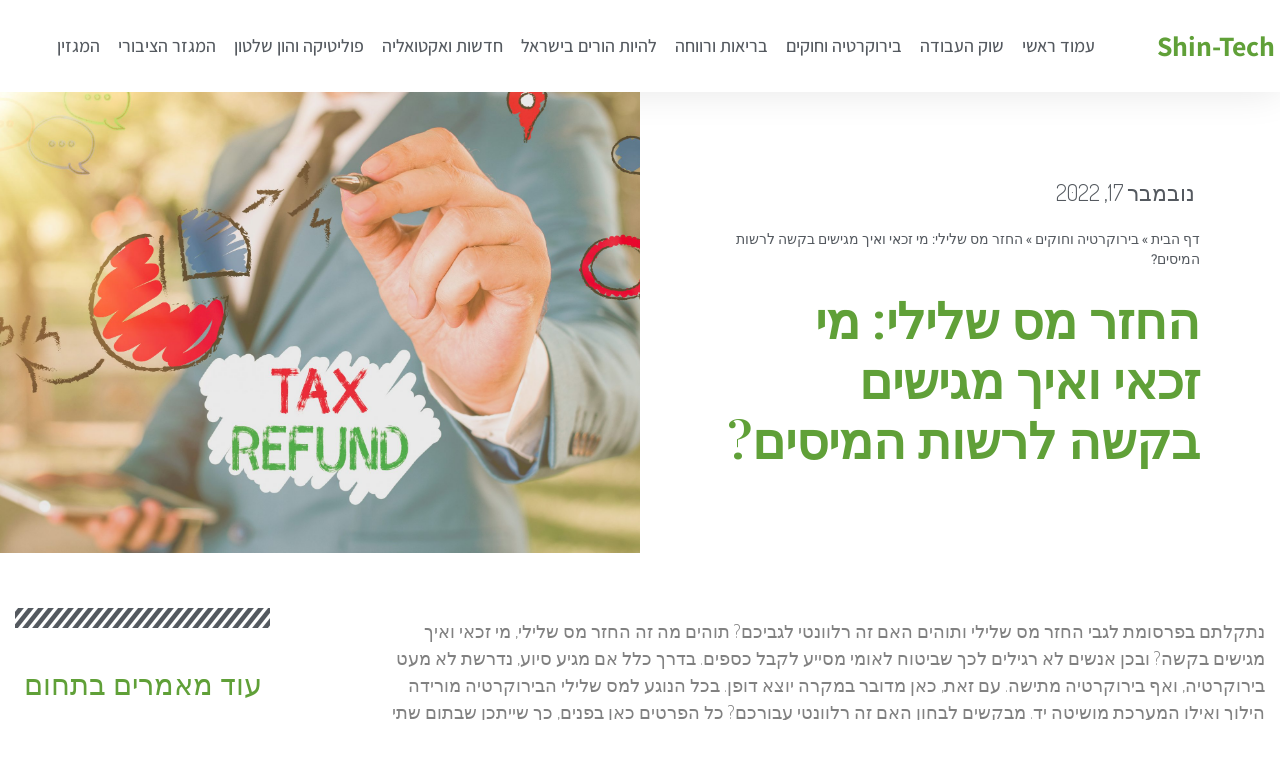

--- FILE ---
content_type: text/html; charset=UTF-8
request_url: https://shin-tech.org.il/negative-tax-refund/
body_size: 16140
content:
<!doctype html>
<html dir="rtl" lang="he-IL">
<head>
	<meta charset="UTF-8">
	<meta name="viewport" content="width=device-width, initial-scale=1">
	<link rel="profile" href="https://gmpg.org/xfn/11">
	<meta name='robots' content='index, follow, max-image-preview:large, max-snippet:-1, max-video-preview:-1' />

	<!-- This site is optimized with the Yoast SEO plugin v26.8 - https://yoast.com/product/yoast-seo-wordpress/ -->
	<title>החזר מס שלילי: מי זכאי ואיך מגישים בקשה לרשות המיסים? - shin-tech</title>
	<meta name="description" content="נתקלתם בפרסומת לגבי החזר מס שלילי ותוהים האם זה רלוונטי לגביכם? תוהים מה זה החזר מס שלילי, מי זכאי ואיך מגישים בקשה? אצלנו כל הפרטים! הקליקו" />
	<link rel="canonical" href="https://shin-tech.org.il/negative-tax-refund/" />
	<meta property="og:locale" content="he_IL" />
	<meta property="og:type" content="article" />
	<meta property="og:title" content="החזר מס שלילי: מי זכאי ואיך מגישים בקשה לרשות המיסים? - shin-tech" />
	<meta property="og:description" content="נתקלתם בפרסומת לגבי החזר מס שלילי ותוהים האם זה רלוונטי לגביכם? תוהים מה זה החזר מס שלילי, מי זכאי ואיך מגישים בקשה? אצלנו כל הפרטים! הקליקו" />
	<meta property="og:url" content="https://shin-tech.org.il/negative-tax-refund/" />
	<meta property="og:site_name" content="shin-tech" />
	<meta property="article:published_time" content="2022-11-17T15:35:43+00:00" />
	<meta property="article:modified_time" content="2022-12-01T15:44:46+00:00" />
	<meta property="og:image" content="https://shin-tech.org.il/wp-content/uploads/2022/12/AdobeStock_333785618-1-scaled.jpeg" />
	<meta property="og:image:width" content="2560" />
	<meta property="og:image:height" content="1709" />
	<meta property="og:image:type" content="image/jpeg" />
	<meta name="author" content="shintech_admin" />
	<meta name="twitter:card" content="summary_large_image" />
	<meta name="twitter:label1" content="נכתב על יד" />
	<meta name="twitter:data1" content="shintech_admin" />
	<meta name="twitter:label2" content="זמן קריאה מוערך" />
	<meta name="twitter:data2" content="3 דקות" />
	<script type="application/ld+json" class="yoast-schema-graph">{"@context":"https://schema.org","@graph":[{"@type":"Article","@id":"https://shin-tech.org.il/negative-tax-refund/#article","isPartOf":{"@id":"https://shin-tech.org.il/negative-tax-refund/"},"author":{"name":"shintech_admin","@id":"https://shin-tech.org.il/#/schema/person/1bdb3cd50249ac75d3c0351f8f37828e"},"headline":"החזר מס שלילי: מי זכאי ואיך מגישים בקשה לרשות המיסים?","datePublished":"2022-11-17T15:35:43+00:00","dateModified":"2022-12-01T15:44:46+00:00","mainEntityOfPage":{"@id":"https://shin-tech.org.il/negative-tax-refund/"},"wordCount":12,"image":{"@id":"https://shin-tech.org.il/negative-tax-refund/#primaryimage"},"thumbnailUrl":"https://shin-tech.org.il/wp-content/uploads/2022/12/AdobeStock_333785618-1-scaled.jpeg","articleSection":["בירוקרטיה וחוקים"],"inLanguage":"he-IL"},{"@type":"WebPage","@id":"https://shin-tech.org.il/negative-tax-refund/","url":"https://shin-tech.org.il/negative-tax-refund/","name":"החזר מס שלילי: מי זכאי ואיך מגישים בקשה לרשות המיסים? - shin-tech","isPartOf":{"@id":"https://shin-tech.org.il/#website"},"primaryImageOfPage":{"@id":"https://shin-tech.org.il/negative-tax-refund/#primaryimage"},"image":{"@id":"https://shin-tech.org.il/negative-tax-refund/#primaryimage"},"thumbnailUrl":"https://shin-tech.org.il/wp-content/uploads/2022/12/AdobeStock_333785618-1-scaled.jpeg","datePublished":"2022-11-17T15:35:43+00:00","dateModified":"2022-12-01T15:44:46+00:00","author":{"@id":"https://shin-tech.org.il/#/schema/person/1bdb3cd50249ac75d3c0351f8f37828e"},"description":"נתקלתם בפרסומת לגבי החזר מס שלילי ותוהים האם זה רלוונטי לגביכם? תוהים מה זה החזר מס שלילי, מי זכאי ואיך מגישים בקשה? אצלנו כל הפרטים! הקליקו","breadcrumb":{"@id":"https://shin-tech.org.il/negative-tax-refund/#breadcrumb"},"inLanguage":"he-IL","potentialAction":[{"@type":"ReadAction","target":["https://shin-tech.org.il/negative-tax-refund/"]}]},{"@type":"ImageObject","inLanguage":"he-IL","@id":"https://shin-tech.org.il/negative-tax-refund/#primaryimage","url":"https://shin-tech.org.il/wp-content/uploads/2022/12/AdobeStock_333785618-1-scaled.jpeg","contentUrl":"https://shin-tech.org.il/wp-content/uploads/2022/12/AdobeStock_333785618-1-scaled.jpeg","width":2560,"height":1709},{"@type":"BreadcrumbList","@id":"https://shin-tech.org.il/negative-tax-refund/#breadcrumb","itemListElement":[{"@type":"ListItem","position":1,"name":"דף הבית","item":"https://shin-tech.org.il/"},{"@type":"ListItem","position":2,"name":"בירוקרטיה וחוקים","item":"https://shin-tech.org.il/category/bureaucracy-and-laws/"},{"@type":"ListItem","position":3,"name":"החזר מס שלילי: מי זכאי ואיך מגישים בקשה לרשות המיסים?"}]},{"@type":"WebSite","@id":"https://shin-tech.org.il/#website","url":"https://shin-tech.org.il/","name":"shin-tech","description":"הון שלטון, פוליטיקה ומוסדות ממשלתיים","potentialAction":[{"@type":"SearchAction","target":{"@type":"EntryPoint","urlTemplate":"https://shin-tech.org.il/?s={search_term_string}"},"query-input":{"@type":"PropertyValueSpecification","valueRequired":true,"valueName":"search_term_string"}}],"inLanguage":"he-IL"},{"@type":"Person","@id":"https://shin-tech.org.il/#/schema/person/1bdb3cd50249ac75d3c0351f8f37828e","name":"shintech_admin","image":{"@type":"ImageObject","inLanguage":"he-IL","@id":"https://shin-tech.org.il/#/schema/person/image/","url":"https://secure.gravatar.com/avatar/dd6560c6b28e10ce49ea5724322f243fcaf0b905a00cfc37a1e84c61e3ebaa11?s=96&d=mm&r=g","contentUrl":"https://secure.gravatar.com/avatar/dd6560c6b28e10ce49ea5724322f243fcaf0b905a00cfc37a1e84c61e3ebaa11?s=96&d=mm&r=g","caption":"shintech_admin"},"sameAs":["http://shin-tech.org.il"],"url":"https://shin-tech.org.il/author/shintech_admin/"}]}</script>
	<!-- / Yoast SEO plugin. -->


<link rel="alternate" type="application/rss+xml" title="shin-tech &laquo; פיד‏" href="https://shin-tech.org.il/feed/" />
<link rel="alternate" type="application/rss+xml" title="shin-tech &laquo; פיד תגובות‏" href="https://shin-tech.org.il/comments/feed/" />
<link rel="alternate" title="oEmbed (JSON)" type="application/json+oembed" href="https://shin-tech.org.il/wp-json/oembed/1.0/embed?url=https%3A%2F%2Fshin-tech.org.il%2Fnegative-tax-refund%2F" />
<link rel="alternate" title="oEmbed (XML)" type="text/xml+oembed" href="https://shin-tech.org.il/wp-json/oembed/1.0/embed?url=https%3A%2F%2Fshin-tech.org.il%2Fnegative-tax-refund%2F&#038;format=xml" />
<style id='wp-img-auto-sizes-contain-inline-css'>
img:is([sizes=auto i],[sizes^="auto," i]){contain-intrinsic-size:3000px 1500px}
/*# sourceURL=wp-img-auto-sizes-contain-inline-css */
</style>
<style id='wp-emoji-styles-inline-css'>

	img.wp-smiley, img.emoji {
		display: inline !important;
		border: none !important;
		box-shadow: none !important;
		height: 1em !important;
		width: 1em !important;
		margin: 0 0.07em !important;
		vertical-align: -0.1em !important;
		background: none !important;
		padding: 0 !important;
	}
/*# sourceURL=wp-emoji-styles-inline-css */
</style>
<link rel='stylesheet' id='wp-block-library-rtl-css' href='https://shin-tech.org.il/wp-includes/css/dist/block-library/style-rtl.min.css?ver=6.9' media='all' />
<style id='global-styles-inline-css'>
:root{--wp--preset--aspect-ratio--square: 1;--wp--preset--aspect-ratio--4-3: 4/3;--wp--preset--aspect-ratio--3-4: 3/4;--wp--preset--aspect-ratio--3-2: 3/2;--wp--preset--aspect-ratio--2-3: 2/3;--wp--preset--aspect-ratio--16-9: 16/9;--wp--preset--aspect-ratio--9-16: 9/16;--wp--preset--color--black: #000000;--wp--preset--color--cyan-bluish-gray: #abb8c3;--wp--preset--color--white: #ffffff;--wp--preset--color--pale-pink: #f78da7;--wp--preset--color--vivid-red: #cf2e2e;--wp--preset--color--luminous-vivid-orange: #ff6900;--wp--preset--color--luminous-vivid-amber: #fcb900;--wp--preset--color--light-green-cyan: #7bdcb5;--wp--preset--color--vivid-green-cyan: #00d084;--wp--preset--color--pale-cyan-blue: #8ed1fc;--wp--preset--color--vivid-cyan-blue: #0693e3;--wp--preset--color--vivid-purple: #9b51e0;--wp--preset--gradient--vivid-cyan-blue-to-vivid-purple: linear-gradient(135deg,rgb(6,147,227) 0%,rgb(155,81,224) 100%);--wp--preset--gradient--light-green-cyan-to-vivid-green-cyan: linear-gradient(135deg,rgb(122,220,180) 0%,rgb(0,208,130) 100%);--wp--preset--gradient--luminous-vivid-amber-to-luminous-vivid-orange: linear-gradient(135deg,rgb(252,185,0) 0%,rgb(255,105,0) 100%);--wp--preset--gradient--luminous-vivid-orange-to-vivid-red: linear-gradient(135deg,rgb(255,105,0) 0%,rgb(207,46,46) 100%);--wp--preset--gradient--very-light-gray-to-cyan-bluish-gray: linear-gradient(135deg,rgb(238,238,238) 0%,rgb(169,184,195) 100%);--wp--preset--gradient--cool-to-warm-spectrum: linear-gradient(135deg,rgb(74,234,220) 0%,rgb(151,120,209) 20%,rgb(207,42,186) 40%,rgb(238,44,130) 60%,rgb(251,105,98) 80%,rgb(254,248,76) 100%);--wp--preset--gradient--blush-light-purple: linear-gradient(135deg,rgb(255,206,236) 0%,rgb(152,150,240) 100%);--wp--preset--gradient--blush-bordeaux: linear-gradient(135deg,rgb(254,205,165) 0%,rgb(254,45,45) 50%,rgb(107,0,62) 100%);--wp--preset--gradient--luminous-dusk: linear-gradient(135deg,rgb(255,203,112) 0%,rgb(199,81,192) 50%,rgb(65,88,208) 100%);--wp--preset--gradient--pale-ocean: linear-gradient(135deg,rgb(255,245,203) 0%,rgb(182,227,212) 50%,rgb(51,167,181) 100%);--wp--preset--gradient--electric-grass: linear-gradient(135deg,rgb(202,248,128) 0%,rgb(113,206,126) 100%);--wp--preset--gradient--midnight: linear-gradient(135deg,rgb(2,3,129) 0%,rgb(40,116,252) 100%);--wp--preset--font-size--small: 13px;--wp--preset--font-size--medium: 20px;--wp--preset--font-size--large: 36px;--wp--preset--font-size--x-large: 42px;--wp--preset--spacing--20: 0.44rem;--wp--preset--spacing--30: 0.67rem;--wp--preset--spacing--40: 1rem;--wp--preset--spacing--50: 1.5rem;--wp--preset--spacing--60: 2.25rem;--wp--preset--spacing--70: 3.38rem;--wp--preset--spacing--80: 5.06rem;--wp--preset--shadow--natural: 6px 6px 9px rgba(0, 0, 0, 0.2);--wp--preset--shadow--deep: 12px 12px 50px rgba(0, 0, 0, 0.4);--wp--preset--shadow--sharp: 6px 6px 0px rgba(0, 0, 0, 0.2);--wp--preset--shadow--outlined: 6px 6px 0px -3px rgb(255, 255, 255), 6px 6px rgb(0, 0, 0);--wp--preset--shadow--crisp: 6px 6px 0px rgb(0, 0, 0);}:root { --wp--style--global--content-size: 800px;--wp--style--global--wide-size: 1200px; }:where(body) { margin: 0; }.wp-site-blocks > .alignleft { float: left; margin-right: 2em; }.wp-site-blocks > .alignright { float: right; margin-left: 2em; }.wp-site-blocks > .aligncenter { justify-content: center; margin-left: auto; margin-right: auto; }:where(.wp-site-blocks) > * { margin-block-start: 24px; margin-block-end: 0; }:where(.wp-site-blocks) > :first-child { margin-block-start: 0; }:where(.wp-site-blocks) > :last-child { margin-block-end: 0; }:root { --wp--style--block-gap: 24px; }:root :where(.is-layout-flow) > :first-child{margin-block-start: 0;}:root :where(.is-layout-flow) > :last-child{margin-block-end: 0;}:root :where(.is-layout-flow) > *{margin-block-start: 24px;margin-block-end: 0;}:root :where(.is-layout-constrained) > :first-child{margin-block-start: 0;}:root :where(.is-layout-constrained) > :last-child{margin-block-end: 0;}:root :where(.is-layout-constrained) > *{margin-block-start: 24px;margin-block-end: 0;}:root :where(.is-layout-flex){gap: 24px;}:root :where(.is-layout-grid){gap: 24px;}.is-layout-flow > .alignleft{float: left;margin-inline-start: 0;margin-inline-end: 2em;}.is-layout-flow > .alignright{float: right;margin-inline-start: 2em;margin-inline-end: 0;}.is-layout-flow > .aligncenter{margin-left: auto !important;margin-right: auto !important;}.is-layout-constrained > .alignleft{float: left;margin-inline-start: 0;margin-inline-end: 2em;}.is-layout-constrained > .alignright{float: right;margin-inline-start: 2em;margin-inline-end: 0;}.is-layout-constrained > .aligncenter{margin-left: auto !important;margin-right: auto !important;}.is-layout-constrained > :where(:not(.alignleft):not(.alignright):not(.alignfull)){max-width: var(--wp--style--global--content-size);margin-left: auto !important;margin-right: auto !important;}.is-layout-constrained > .alignwide{max-width: var(--wp--style--global--wide-size);}body .is-layout-flex{display: flex;}.is-layout-flex{flex-wrap: wrap;align-items: center;}.is-layout-flex > :is(*, div){margin: 0;}body .is-layout-grid{display: grid;}.is-layout-grid > :is(*, div){margin: 0;}body{padding-top: 0px;padding-right: 0px;padding-bottom: 0px;padding-left: 0px;}a:where(:not(.wp-element-button)){text-decoration: underline;}:root :where(.wp-element-button, .wp-block-button__link){background-color: #32373c;border-width: 0;color: #fff;font-family: inherit;font-size: inherit;font-style: inherit;font-weight: inherit;letter-spacing: inherit;line-height: inherit;padding-top: calc(0.667em + 2px);padding-right: calc(1.333em + 2px);padding-bottom: calc(0.667em + 2px);padding-left: calc(1.333em + 2px);text-decoration: none;text-transform: inherit;}.has-black-color{color: var(--wp--preset--color--black) !important;}.has-cyan-bluish-gray-color{color: var(--wp--preset--color--cyan-bluish-gray) !important;}.has-white-color{color: var(--wp--preset--color--white) !important;}.has-pale-pink-color{color: var(--wp--preset--color--pale-pink) !important;}.has-vivid-red-color{color: var(--wp--preset--color--vivid-red) !important;}.has-luminous-vivid-orange-color{color: var(--wp--preset--color--luminous-vivid-orange) !important;}.has-luminous-vivid-amber-color{color: var(--wp--preset--color--luminous-vivid-amber) !important;}.has-light-green-cyan-color{color: var(--wp--preset--color--light-green-cyan) !important;}.has-vivid-green-cyan-color{color: var(--wp--preset--color--vivid-green-cyan) !important;}.has-pale-cyan-blue-color{color: var(--wp--preset--color--pale-cyan-blue) !important;}.has-vivid-cyan-blue-color{color: var(--wp--preset--color--vivid-cyan-blue) !important;}.has-vivid-purple-color{color: var(--wp--preset--color--vivid-purple) !important;}.has-black-background-color{background-color: var(--wp--preset--color--black) !important;}.has-cyan-bluish-gray-background-color{background-color: var(--wp--preset--color--cyan-bluish-gray) !important;}.has-white-background-color{background-color: var(--wp--preset--color--white) !important;}.has-pale-pink-background-color{background-color: var(--wp--preset--color--pale-pink) !important;}.has-vivid-red-background-color{background-color: var(--wp--preset--color--vivid-red) !important;}.has-luminous-vivid-orange-background-color{background-color: var(--wp--preset--color--luminous-vivid-orange) !important;}.has-luminous-vivid-amber-background-color{background-color: var(--wp--preset--color--luminous-vivid-amber) !important;}.has-light-green-cyan-background-color{background-color: var(--wp--preset--color--light-green-cyan) !important;}.has-vivid-green-cyan-background-color{background-color: var(--wp--preset--color--vivid-green-cyan) !important;}.has-pale-cyan-blue-background-color{background-color: var(--wp--preset--color--pale-cyan-blue) !important;}.has-vivid-cyan-blue-background-color{background-color: var(--wp--preset--color--vivid-cyan-blue) !important;}.has-vivid-purple-background-color{background-color: var(--wp--preset--color--vivid-purple) !important;}.has-black-border-color{border-color: var(--wp--preset--color--black) !important;}.has-cyan-bluish-gray-border-color{border-color: var(--wp--preset--color--cyan-bluish-gray) !important;}.has-white-border-color{border-color: var(--wp--preset--color--white) !important;}.has-pale-pink-border-color{border-color: var(--wp--preset--color--pale-pink) !important;}.has-vivid-red-border-color{border-color: var(--wp--preset--color--vivid-red) !important;}.has-luminous-vivid-orange-border-color{border-color: var(--wp--preset--color--luminous-vivid-orange) !important;}.has-luminous-vivid-amber-border-color{border-color: var(--wp--preset--color--luminous-vivid-amber) !important;}.has-light-green-cyan-border-color{border-color: var(--wp--preset--color--light-green-cyan) !important;}.has-vivid-green-cyan-border-color{border-color: var(--wp--preset--color--vivid-green-cyan) !important;}.has-pale-cyan-blue-border-color{border-color: var(--wp--preset--color--pale-cyan-blue) !important;}.has-vivid-cyan-blue-border-color{border-color: var(--wp--preset--color--vivid-cyan-blue) !important;}.has-vivid-purple-border-color{border-color: var(--wp--preset--color--vivid-purple) !important;}.has-vivid-cyan-blue-to-vivid-purple-gradient-background{background: var(--wp--preset--gradient--vivid-cyan-blue-to-vivid-purple) !important;}.has-light-green-cyan-to-vivid-green-cyan-gradient-background{background: var(--wp--preset--gradient--light-green-cyan-to-vivid-green-cyan) !important;}.has-luminous-vivid-amber-to-luminous-vivid-orange-gradient-background{background: var(--wp--preset--gradient--luminous-vivid-amber-to-luminous-vivid-orange) !important;}.has-luminous-vivid-orange-to-vivid-red-gradient-background{background: var(--wp--preset--gradient--luminous-vivid-orange-to-vivid-red) !important;}.has-very-light-gray-to-cyan-bluish-gray-gradient-background{background: var(--wp--preset--gradient--very-light-gray-to-cyan-bluish-gray) !important;}.has-cool-to-warm-spectrum-gradient-background{background: var(--wp--preset--gradient--cool-to-warm-spectrum) !important;}.has-blush-light-purple-gradient-background{background: var(--wp--preset--gradient--blush-light-purple) !important;}.has-blush-bordeaux-gradient-background{background: var(--wp--preset--gradient--blush-bordeaux) !important;}.has-luminous-dusk-gradient-background{background: var(--wp--preset--gradient--luminous-dusk) !important;}.has-pale-ocean-gradient-background{background: var(--wp--preset--gradient--pale-ocean) !important;}.has-electric-grass-gradient-background{background: var(--wp--preset--gradient--electric-grass) !important;}.has-midnight-gradient-background{background: var(--wp--preset--gradient--midnight) !important;}.has-small-font-size{font-size: var(--wp--preset--font-size--small) !important;}.has-medium-font-size{font-size: var(--wp--preset--font-size--medium) !important;}.has-large-font-size{font-size: var(--wp--preset--font-size--large) !important;}.has-x-large-font-size{font-size: var(--wp--preset--font-size--x-large) !important;}
:root :where(.wp-block-pullquote){font-size: 1.5em;line-height: 1.6;}
/*# sourceURL=global-styles-inline-css */
</style>
<link rel='stylesheet' id='hello-elementor-css' href='https://shin-tech.org.il/wp-content/themes/hello-elementor/assets/css/reset.css?ver=3.4.6' media='all' />
<link rel='stylesheet' id='hello-elementor-theme-style-css' href='https://shin-tech.org.il/wp-content/themes/hello-elementor/assets/css/theme.css?ver=3.4.6' media='all' />
<link rel='stylesheet' id='hello-elementor-header-footer-css' href='https://shin-tech.org.il/wp-content/themes/hello-elementor/assets/css/header-footer.css?ver=3.4.6' media='all' />
<link rel='stylesheet' id='elementor-frontend-css' href='https://shin-tech.org.il/wp-content/plugins/elementor/assets/css/frontend.min.css?ver=3.34.2' media='all' />
<style id='elementor-frontend-inline-css'>
.elementor-1092 .elementor-element.elementor-element-36592fac:not(.elementor-motion-effects-element-type-background) > .elementor-widget-wrap, .elementor-1092 .elementor-element.elementor-element-36592fac > .elementor-widget-wrap > .elementor-motion-effects-container > .elementor-motion-effects-layer{background-image:url("https://shin-tech.org.il/wp-content/uploads/2022/12/AdobeStock_333785618-1-scaled.jpeg");}
/*# sourceURL=elementor-frontend-inline-css */
</style>
<link rel='stylesheet' id='widget-heading-css' href='https://shin-tech.org.il/wp-content/plugins/elementor/assets/css/widget-heading-rtl.min.css?ver=3.34.2' media='all' />
<link rel='stylesheet' id='widget-nav-menu-css' href='https://shin-tech.org.il/wp-content/plugins/elementor-pro/assets/css/widget-nav-menu-rtl.min.css?ver=3.34.1' media='all' />
<link rel='stylesheet' id='widget-icon-list-css' href='https://shin-tech.org.il/wp-content/plugins/elementor/assets/css/widget-icon-list-rtl.min.css?ver=3.34.2' media='all' />
<link rel='stylesheet' id='widget-post-info-css' href='https://shin-tech.org.il/wp-content/plugins/elementor-pro/assets/css/widget-post-info-rtl.min.css?ver=3.34.1' media='all' />
<link rel='stylesheet' id='elementor-icons-shared-0-css' href='https://shin-tech.org.il/wp-content/plugins/elementor/assets/lib/font-awesome/css/fontawesome.min.css?ver=5.15.3' media='all' />
<link rel='stylesheet' id='elementor-icons-fa-regular-css' href='https://shin-tech.org.il/wp-content/plugins/elementor/assets/lib/font-awesome/css/regular.min.css?ver=5.15.3' media='all' />
<link rel='stylesheet' id='elementor-icons-fa-solid-css' href='https://shin-tech.org.il/wp-content/plugins/elementor/assets/lib/font-awesome/css/solid.min.css?ver=5.15.3' media='all' />
<link rel='stylesheet' id='widget-breadcrumbs-css' href='https://shin-tech.org.il/wp-content/plugins/elementor-pro/assets/css/widget-breadcrumbs-rtl.min.css?ver=3.34.1' media='all' />
<link rel='stylesheet' id='widget-spacer-css' href='https://shin-tech.org.il/wp-content/plugins/elementor/assets/css/widget-spacer-rtl.min.css?ver=3.34.2' media='all' />
<link rel='stylesheet' id='e-motion-fx-css' href='https://shin-tech.org.il/wp-content/plugins/elementor-pro/assets/css/modules/motion-fx.min.css?ver=3.34.1' media='all' />
<link rel='stylesheet' id='widget-divider-css' href='https://shin-tech.org.il/wp-content/plugins/elementor/assets/css/widget-divider-rtl.min.css?ver=3.34.2' media='all' />
<link rel='stylesheet' id='widget-posts-css' href='https://shin-tech.org.il/wp-content/plugins/elementor-pro/assets/css/widget-posts-rtl.min.css?ver=3.34.1' media='all' />
<link rel='stylesheet' id='widget-post-navigation-css' href='https://shin-tech.org.il/wp-content/plugins/elementor-pro/assets/css/widget-post-navigation-rtl.min.css?ver=3.34.1' media='all' />
<link rel='stylesheet' id='elementor-icons-css' href='https://shin-tech.org.il/wp-content/plugins/elementor/assets/lib/eicons/css/elementor-icons.min.css?ver=5.46.0' media='all' />
<link rel='stylesheet' id='elementor-post-4-css' href='https://shin-tech.org.il/wp-content/uploads/elementor/css/post-4.css?ver=1769047276' media='all' />
<link rel='stylesheet' id='elementor-post-102-css' href='https://shin-tech.org.il/wp-content/uploads/elementor/css/post-102.css?ver=1769047359' media='all' />
<link rel='stylesheet' id='elementor-post-45-css' href='https://shin-tech.org.il/wp-content/uploads/elementor/css/post-45.css?ver=1769047359' media='all' />
<link rel='stylesheet' id='elementor-post-1092-css' href='https://shin-tech.org.il/wp-content/uploads/elementor/css/post-1092.css?ver=1769047360' media='all' />
<link rel='stylesheet' id='elementor-gf-local-roboto-css' href='https://shin-tech.org.il/wp-content/uploads/elementor/google-fonts/css/roboto.css?ver=1742275177' media='all' />
<link rel='stylesheet' id='elementor-gf-local-robotoslab-css' href='https://shin-tech.org.il/wp-content/uploads/elementor/google-fonts/css/robotoslab.css?ver=1742275214' media='all' />
<link rel='stylesheet' id='elementor-gf-local-assistant-css' href='https://shin-tech.org.il/wp-content/uploads/elementor/google-fonts/css/assistant.css?ver=1742275226' media='all' />
<link rel='stylesheet' id='elementor-gf-dosis-css' href='https://fonts.googleapis.com/css?family=Dosis:100,100italic,200,200italic,300,300italic,400,400italic,500,500italic,600,600italic,700,700italic,800,800italic,900,900italic&#038;display=auto&#038;subset=hebrew' media='all' />
<link rel='stylesheet' id='elementor-gf-playfairdisplay-css' href='https://fonts.googleapis.com/css?family=Playfair+Display:100,100italic,200,200italic,300,300italic,400,400italic,500,500italic,600,600italic,700,700italic,800,800italic,900,900italic&#038;display=auto&#038;subset=hebrew' media='all' />
<script src="https://shin-tech.org.il/wp-includes/js/jquery/jquery.min.js?ver=3.7.1" id="jquery-core-js"></script>
<script src="https://shin-tech.org.il/wp-includes/js/jquery/jquery-migrate.min.js?ver=3.4.1" id="jquery-migrate-js"></script>
<link rel="https://api.w.org/" href="https://shin-tech.org.il/wp-json/" /><link rel="alternate" title="JSON" type="application/json" href="https://shin-tech.org.il/wp-json/wp/v2/posts/475" /><link rel="EditURI" type="application/rsd+xml" title="RSD" href="https://shin-tech.org.il/xmlrpc.php?rsd" />
<meta name="generator" content="WordPress 6.9" />
<link rel='shortlink' href='https://shin-tech.org.il/?p=475' />
<meta name="generator" content="Elementor 3.34.2; features: additional_custom_breakpoints; settings: css_print_method-external, google_font-enabled, font_display-auto">
			<style>
				.e-con.e-parent:nth-of-type(n+4):not(.e-lazyloaded):not(.e-no-lazyload),
				.e-con.e-parent:nth-of-type(n+4):not(.e-lazyloaded):not(.e-no-lazyload) * {
					background-image: none !important;
				}
				@media screen and (max-height: 1024px) {
					.e-con.e-parent:nth-of-type(n+3):not(.e-lazyloaded):not(.e-no-lazyload),
					.e-con.e-parent:nth-of-type(n+3):not(.e-lazyloaded):not(.e-no-lazyload) * {
						background-image: none !important;
					}
				}
				@media screen and (max-height: 640px) {
					.e-con.e-parent:nth-of-type(n+2):not(.e-lazyloaded):not(.e-no-lazyload),
					.e-con.e-parent:nth-of-type(n+2):not(.e-lazyloaded):not(.e-no-lazyload) * {
						background-image: none !important;
					}
				}
			</style>
			</head>
<body class="rtl wp-singular post-template-default single single-post postid-475 single-format-standard wp-embed-responsive wp-theme-hello-elementor hello-elementor-default elementor-default elementor-kit-4 elementor-page-1092">


<a class="skip-link screen-reader-text" href="#content">דלג לתוכן</a>

		<header data-elementor-type="header" data-elementor-id="102" class="elementor elementor-102 elementor-location-header" data-elementor-post-type="elementor_library">
					<section class="elementor-section elementor-top-section elementor-element elementor-element-e0b82a5 elementor-section-content-middle elementor-section-boxed elementor-section-height-default elementor-section-height-default" data-id="e0b82a5" data-element_type="section">
						<div class="elementor-container elementor-column-gap-no">
					<div class="elementor-column elementor-col-50 elementor-top-column elementor-element elementor-element-0958dce" data-id="0958dce" data-element_type="column">
			<div class="elementor-widget-wrap elementor-element-populated">
						<div class="elementor-element elementor-element-c42e745 elementor-widget elementor-widget-heading" data-id="c42e745" data-element_type="widget" data-widget_type="heading.default">
				<div class="elementor-widget-container">
					<h2 class="elementor-heading-title elementor-size-default"><a href="https://shin-tech.org.il/">shin-tech</a></h2>				</div>
				</div>
					</div>
		</div>
				<div class="elementor-column elementor-col-50 elementor-top-column elementor-element elementor-element-6badab4" data-id="6badab4" data-element_type="column">
			<div class="elementor-widget-wrap elementor-element-populated">
						<div class="elementor-element elementor-element-698e5d8 elementor-nav-menu__align-center elementor-nav-menu--stretch elementor-nav-menu--dropdown-tablet elementor-nav-menu__text-align-aside elementor-nav-menu--toggle elementor-nav-menu--burger elementor-widget elementor-widget-nav-menu" data-id="698e5d8" data-element_type="widget" data-settings="{&quot;full_width&quot;:&quot;stretch&quot;,&quot;layout&quot;:&quot;horizontal&quot;,&quot;submenu_icon&quot;:{&quot;value&quot;:&quot;&lt;i class=\&quot;fas fa-caret-down\&quot; aria-hidden=\&quot;true\&quot;&gt;&lt;\/i&gt;&quot;,&quot;library&quot;:&quot;fa-solid&quot;},&quot;toggle&quot;:&quot;burger&quot;}" data-widget_type="nav-menu.default">
				<div class="elementor-widget-container">
								<nav aria-label="תפריט" class="elementor-nav-menu--main elementor-nav-menu__container elementor-nav-menu--layout-horizontal e--pointer-overline e--animation-fade">
				<ul id="menu-1-698e5d8" class="elementor-nav-menu"><li class="menu-item menu-item-type-post_type menu-item-object-page menu-item-home menu-item-61"><a href="https://shin-tech.org.il/" class="elementor-item">עמוד ראשי</a></li>
<li class="menu-item menu-item-type-taxonomy menu-item-object-category menu-item-1115"><a href="https://shin-tech.org.il/category/labor-market/" class="elementor-item">שוק העבודה</a></li>
<li class="menu-item menu-item-type-taxonomy menu-item-object-category current-post-ancestor current-menu-parent current-post-parent menu-item-1116"><a href="https://shin-tech.org.il/category/bureaucracy-and-laws/" class="elementor-item">בירוקרטיה וחוקים</a></li>
<li class="menu-item menu-item-type-taxonomy menu-item-object-category menu-item-1118"><a href="https://shin-tech.org.il/category/health-well-being/" class="elementor-item">בריאות ורווחה</a></li>
<li class="menu-item menu-item-type-taxonomy menu-item-object-category menu-item-1119"><a href="https://shin-tech.org.il/category/parent-in-israel/" class="elementor-item">להיות הורים בישראל</a></li>
<li class="menu-item menu-item-type-taxonomy menu-item-object-category menu-item-1120"><a href="https://shin-tech.org.il/category/news-current-affairs/" class="elementor-item">חדשות ואקטואליה</a></li>
<li class="menu-item menu-item-type-taxonomy menu-item-object-category menu-item-1121"><a href="https://shin-tech.org.il/category/politics-and-the-rule-of-capital/" class="elementor-item">פוליטיקה והון שלטון</a></li>
<li class="menu-item menu-item-type-taxonomy menu-item-object-category menu-item-1122"><a href="https://shin-tech.org.il/category/public-sector/" class="elementor-item">המגזר הציבורי</a></li>
<li class="menu-item menu-item-type-taxonomy menu-item-object-category menu-item-1117"><a href="https://shin-tech.org.il/category/magazine/" class="elementor-item">המגזין</a></li>
</ul>			</nav>
					<div class="elementor-menu-toggle" role="button" tabindex="0" aria-label="כפתור פתיחת תפריט" aria-expanded="false">
			<i aria-hidden="true" role="presentation" class="elementor-menu-toggle__icon--open eicon-menu-bar"></i><i aria-hidden="true" role="presentation" class="elementor-menu-toggle__icon--close eicon-close"></i>		</div>
					<nav class="elementor-nav-menu--dropdown elementor-nav-menu__container" aria-hidden="true">
				<ul id="menu-2-698e5d8" class="elementor-nav-menu"><li class="menu-item menu-item-type-post_type menu-item-object-page menu-item-home menu-item-61"><a href="https://shin-tech.org.il/" class="elementor-item" tabindex="-1">עמוד ראשי</a></li>
<li class="menu-item menu-item-type-taxonomy menu-item-object-category menu-item-1115"><a href="https://shin-tech.org.il/category/labor-market/" class="elementor-item" tabindex="-1">שוק העבודה</a></li>
<li class="menu-item menu-item-type-taxonomy menu-item-object-category current-post-ancestor current-menu-parent current-post-parent menu-item-1116"><a href="https://shin-tech.org.il/category/bureaucracy-and-laws/" class="elementor-item" tabindex="-1">בירוקרטיה וחוקים</a></li>
<li class="menu-item menu-item-type-taxonomy menu-item-object-category menu-item-1118"><a href="https://shin-tech.org.il/category/health-well-being/" class="elementor-item" tabindex="-1">בריאות ורווחה</a></li>
<li class="menu-item menu-item-type-taxonomy menu-item-object-category menu-item-1119"><a href="https://shin-tech.org.il/category/parent-in-israel/" class="elementor-item" tabindex="-1">להיות הורים בישראל</a></li>
<li class="menu-item menu-item-type-taxonomy menu-item-object-category menu-item-1120"><a href="https://shin-tech.org.il/category/news-current-affairs/" class="elementor-item" tabindex="-1">חדשות ואקטואליה</a></li>
<li class="menu-item menu-item-type-taxonomy menu-item-object-category menu-item-1121"><a href="https://shin-tech.org.il/category/politics-and-the-rule-of-capital/" class="elementor-item" tabindex="-1">פוליטיקה והון שלטון</a></li>
<li class="menu-item menu-item-type-taxonomy menu-item-object-category menu-item-1122"><a href="https://shin-tech.org.il/category/public-sector/" class="elementor-item" tabindex="-1">המגזר הציבורי</a></li>
<li class="menu-item menu-item-type-taxonomy menu-item-object-category menu-item-1117"><a href="https://shin-tech.org.il/category/magazine/" class="elementor-item" tabindex="-1">המגזין</a></li>
</ul>			</nav>
						</div>
				</div>
					</div>
		</div>
					</div>
		</section>
				</header>
				<div data-elementor-type="single-post" data-elementor-id="1092" class="elementor elementor-1092 elementor-location-single post-475 post type-post status-publish format-standard has-post-thumbnail hentry category-bureaucracy-and-laws" data-elementor-post-type="elementor_library">
					<section class="elementor-section elementor-top-section elementor-element elementor-element-6af79df4 elementor-section-height-min-height elementor-section-items-stretch elementor-section-full_width elementor-section-height-default" data-id="6af79df4" data-element_type="section">
						<div class="elementor-container elementor-column-gap-default">
					<div class="elementor-column elementor-col-50 elementor-top-column elementor-element elementor-element-a3864c5" data-id="a3864c5" data-element_type="column" data-settings="{&quot;background_background&quot;:&quot;classic&quot;}">
			<div class="elementor-widget-wrap elementor-element-populated">
						<div class="elementor-element elementor-element-67a52d6b elementor-align-right elementor-widget elementor-widget-post-info" data-id="67a52d6b" data-element_type="widget" data-widget_type="post-info.default">
				<div class="elementor-widget-container">
							<ul class="elementor-inline-items elementor-icon-list-items elementor-post-info">
								<li class="elementor-icon-list-item elementor-repeater-item-7c9c5de elementor-inline-item" itemprop="datePublished">
						<a href="https://shin-tech.org.il/2022/11/17/">
											<span class="elementor-icon-list-icon">
								<i aria-hidden="true" class="fas fa-calendar"></i>							</span>
									<span class="elementor-icon-list-text elementor-post-info__item elementor-post-info__item--type-date">
										<time>נובמבר 17, 2022</time>					</span>
									</a>
				</li>
				</ul>
						</div>
				</div>
				<div class="elementor-element elementor-element-bda25c2 elementor-widget elementor-widget-breadcrumbs" data-id="bda25c2" data-element_type="widget" data-widget_type="breadcrumbs.default">
				<div class="elementor-widget-container">
					<p id="breadcrumbs"><span><span><a href="https://shin-tech.org.il/">דף הבית</a></span> » <span><a href="https://shin-tech.org.il/category/bureaucracy-and-laws/">בירוקרטיה וחוקים</a></span> » <span class="breadcrumb_last" aria-current="page">החזר מס שלילי: מי זכאי ואיך מגישים בקשה לרשות המיסים?</span></span></p>				</div>
				</div>
				<div class="elementor-element elementor-element-6c221842 elementor-widget elementor-widget-theme-post-title elementor-page-title elementor-widget-heading" data-id="6c221842" data-element_type="widget" data-widget_type="theme-post-title.default">
				<div class="elementor-widget-container">
					<h1 class="elementor-heading-title elementor-size-default">החזר מס שלילי: מי זכאי ואיך מגישים בקשה לרשות המיסים?</h1>				</div>
				</div>
					</div>
		</div>
				<div class="elementor-column elementor-col-50 elementor-top-column elementor-element elementor-element-36592fac" data-id="36592fac" data-element_type="column" data-settings="{&quot;background_background&quot;:&quot;classic&quot;,&quot;background_motion_fx_motion_fx_scrolling&quot;:&quot;yes&quot;,&quot;background_motion_fx_translateY_effect&quot;:&quot;yes&quot;,&quot;background_motion_fx_translateY_direction&quot;:&quot;negative&quot;,&quot;background_motion_fx_translateY_speed&quot;:{&quot;unit&quot;:&quot;px&quot;,&quot;size&quot;:&quot;2&quot;,&quot;sizes&quot;:[]},&quot;background_motion_fx_translateY_affectedRange&quot;:{&quot;unit&quot;:&quot;%&quot;,&quot;size&quot;:&quot;&quot;,&quot;sizes&quot;:{&quot;start&quot;:0,&quot;end&quot;:100}},&quot;background_motion_fx_devices&quot;:[&quot;desktop&quot;,&quot;tablet&quot;,&quot;mobile&quot;]}">
			<div class="elementor-widget-wrap elementor-element-populated">
						<div class="elementor-element elementor-element-364a69fc elementor-widget elementor-widget-spacer" data-id="364a69fc" data-element_type="widget" data-widget_type="spacer.default">
				<div class="elementor-widget-container">
							<div class="elementor-spacer">
			<div class="elementor-spacer-inner"></div>
		</div>
						</div>
				</div>
					</div>
		</div>
					</div>
		</section>
				<section class="elementor-section elementor-top-section elementor-element elementor-element-5fbaf9b4 elementor-section-boxed elementor-section-height-default elementor-section-height-default" data-id="5fbaf9b4" data-element_type="section">
						<div class="elementor-container elementor-column-gap-default">
					<div class="elementor-column elementor-col-50 elementor-top-column elementor-element elementor-element-58fee100" data-id="58fee100" data-element_type="column">
			<div class="elementor-widget-wrap elementor-element-populated">
						<div class="elementor-element elementor-element-26819afd elementor-widget elementor-widget-theme-post-content" data-id="26819afd" data-element_type="widget" data-widget_type="theme-post-content.default">
				<div class="elementor-widget-container">
					<p>נתקלתם בפרסומת לגבי החזר מס שלילי ותוהים האם זה רלוונטי לגביכם? תוהים מה זה החזר מס שלילי, מי זכאי ואיך מגישים בקשה? ובכן אנשים לא רגילים לכך שביטוח לאומי מסייע לקבל כספים. בדרך כלל אם מגיע סיוע, נדרשת לא מעט בירוקרטיה, ואף בירוקרטיה מתישה. עם זאת, כאן מדובר במקרה יוצא דופן. בכל הנוגע למס שלילי הבירוקרטיה מורידה הילוך ואילו המערכת מושיטה יד. מבקשים לבחון האם זה רלוונטי עבורכם? כל הפרטים כאן בפנים, כך שייתכן שבתום שתי דקות קריאה, גם אתם תבינו שממש בקרוב עתיד להיכנס לחשבון הבנק שלכם סכום משמעותי.</p>
<h2>תשלומי מיסים ומענק הכנסה</h2>
<p>ראשית נחדד שמס שלילי ידוע בשמות נוספים. יש שקוראים לו מענק עבודה ויש שקוראים לו מענק הכנסה. בכול אופן הכוונה זהה. מדובר במענק שמיועד לאנשים עובדים בעל מצב כלכלי שנחשב יחסית ירוד, וזאת מתוך מטרה לסייע בצמצום פערים, אם כי ישנה מטרה נוספת והיא לדחוף כמה שיותר אנשים להצטרף לשוק העבודה. מקור הסכום הוא הנחה בתשלום המס. שנסביר? אנשים עובדים שאינם מגיעים לסכום הנדרש שמצריך תשלומי מיסים, עשויים להימצא כזכאיים. יש לכם שאלות נוספות? מוזמנים <a href="https://missim-refund.co.il/%D7%94%D7%97%D7%96%D7%A8-%D7%9E%D7%A1-%D7%A9%D7%9C%D7%99%D7%9C%D7%99/">לקרוא מידע באתר הזה</a> ודרכו לקבל תשובות חשובות, אך כאן נקדים ונאמר שהמענק מיועד הן לשכירים והן לעצמאיים.</p>
<h2>מוזמנים לבדוק אם מגיע לכם מס שלילי</h2>
<p>מנסים להבין האם ההכנסה שלכם מצדיקה מענק מס שלילי? ובכן ראשית עליכם להיות תושבי המדינה, ומעבר לכך נציין שמאוד משנה מהו הגיל, הסטטוס הזוגי והאם יש ילדים. שנפרט? אלו הקטגוריות שמצדיקות קבלת מס שלילי:</p>
<ul>
<li>בני 23 ומעלה שיש להם ילד אחד או שניים, ושמרוויחים בין 2,130 -ל6,420 ש&quot;ח בחודש.</li>
<li>הורים יחידים בני 23 ומעלה שיש להם ילד אחד או שניים שתלויים כלכלית בהורה. במקרה זה טווח הפרנסה נע בין 1,310 ל-9,710 ש&quot;ח בחודש.</li>
<li>בני 23 ומעלה שיש להם למעלה מ-3 ילדים, ושמרוויחים בין 2,130 ל-7,030 ש&quot;ח בחודש.</li>
<li>בעלי מוגבלויות בני 23 ומעלה שמקבלים שכר מינימום (ללא קשר אם יש ילדים).</li>
<li>בני 55 ומעלה (ללא קשר אם יש ילדים) שמרוויחים בין 2,130 ל-6,420 ש&quot;ח בחודש.</li>
<li>נשים בנות 60-67 שמרוויחות בין 800 ל-7,750 ש&quot;ח בחודש.</li>
</ul>
<p>&nbsp;</p>
<p><img fetchpriority="high" fetchpriority="high" decoding="async" class="size-large wp-image-477 aligncenter" src="https://shin-tech.org.il/wp-content/uploads/2022/12/AdobeStock_132469048-2-1024x683.jpeg" alt="" width="800" height="534" srcset="https://shin-tech.org.il/wp-content/uploads/2022/12/AdobeStock_132469048-2-1024x683.jpeg 1024w, https://shin-tech.org.il/wp-content/uploads/2022/12/AdobeStock_132469048-2-300x200.jpeg 300w, https://shin-tech.org.il/wp-content/uploads/2022/12/AdobeStock_132469048-2-768x512.jpeg 768w, https://shin-tech.org.il/wp-content/uploads/2022/12/AdobeStock_132469048-2-1536x1024.jpeg 1536w, https://shin-tech.org.il/wp-content/uploads/2022/12/AdobeStock_132469048-2-2048x1365.jpeg 2048w" sizes="(max-width: 800px) 100vw, 800px" /></p>
<p>&nbsp;</p>
<h2>פרמטרים משלימים</h2>
<p>מעבר לנאמר, יש לקחת בחשבון שקיימים פרמטרים נוספים שמשפיעים על הזכאות. כך למשל משנה כמה בן הזוג מרוויח, האם קיים ברשותכם נכס (לא כולל דירת מגורים) ש-50% ממנו שייך לכם והאם מועסקים מטעם קרובי משפחה. עם זאת, לא עולה להגיש בקשה באופן עצמאי, ועל כן אם חושבים שמדובר בסיטואציה שרלוונטית עבורכם, מוזמנים לבחון זאת. כיצד מגישים בקשה לקבלת מס שלילי? עברו לפסקה הבאה!</p>
<h2>איך מגישים בקשה להחזר?</h2>
<p>ראשית נציין שאם מבקשים לערוך בירור מקדים, ניתן להיעזר <a href="https://www.gov.il/he/service/simulator-employee">במחשבוני בדיקה מקוונים</a> ואף נציין פרט חשוב נוסף: ניתן להגיש בקשה עד כשנתיים אחורנית. רוצים לדלג על כך ופשוט להגיש בקשה? כפי שציינו עוד בהתחלה, כאן הבירוקרטיה לוקחת צעד אחורה. כל שיש לעשות זה להוריד טופס תביעה, למלא אותו ולצרף אליו רק שני דברים: צילום של צ'ק מבוטל וצילום ת&quot;ז.</p>
<h2>שנעבור למספרים?</h2>
<p>הכול מוכן? ניתן להגיש את הבקשה באופן מקוון דרך האתר של רשות המיסים. פחות אנשים של מחשב? מוזמנים לגשת לסניף הקרוב של רשות המיסים, או לחלופין לסניף הדואר הקרוב. זוהי הפעם הראשונה שמגישים בקשה? תיאלצו לוותר על האופציה המקוונת. מה עתה? מחכים! בתום 90 יום (או עד ל-15.7) תקבלו תשובה. עוד נוסיף שתמיד ניתן להגיש ערעור על ההחלטה, אך לא לאחר 30 יום ממועד קבלת התשובה. כמו כן טרם ציינו בכמה כסף מדובר! ובכן הממוצע שנהוג לקבל עומד על 4,000 ש&quot;ח, בהחלט סכום משמעותי שאינו דורש בתמורה הרבה התעסקות.</p>
<h2>לסיכום,</h2>
<p>כדאי מאוד לבדוק האם מגיעים לכם החזרי מס, ואנחנו מקווים שהמאמר לעיל סייע לכם בכך. בהצלחה!</p>
				</div>
				</div>
					</div>
		</div>
				<div class="elementor-column elementor-col-50 elementor-top-column elementor-element elementor-element-4d1f1511" data-id="4d1f1511" data-element_type="column">
			<div class="elementor-widget-wrap elementor-element-populated">
						<div class="elementor-element elementor-element-459a33be elementor-widget-divider--separator-type-pattern elementor-widget-divider--view-line elementor-widget elementor-widget-divider" data-id="459a33be" data-element_type="widget" data-widget_type="divider.default">
				<div class="elementor-widget-container">
							<div class="elementor-divider" style="--divider-pattern-url: url(&quot;data:image/svg+xml,%3Csvg xmlns=&#039;http://www.w3.org/2000/svg&#039; preserveAspectRatio=&#039;none&#039; overflow=&#039;visible&#039; height=&#039;100%&#039; viewBox=&#039;0 0 20 16&#039; fill=&#039;none&#039; stroke=&#039;black&#039; stroke-width=&#039;4.1&#039; stroke-linecap=&#039;square&#039; stroke-miterlimit=&#039;10&#039;%3E%3Cg transform=&#039;translate(-12.000000, 0)&#039;%3E%3Cpath d=&#039;M28,0L10,18&#039;/%3E%3Cpath d=&#039;M18,0L0,18&#039;/%3E%3Cpath d=&#039;M48,0L30,18&#039;/%3E%3Cpath d=&#039;M38,0L20,18&#039;/%3E%3C/g%3E%3C/svg%3E&quot;);">
			<span class="elementor-divider-separator">
						</span>
		</div>
						</div>
				</div>
				<div class="elementor-element elementor-element-9f0b6bf elementor-widget elementor-widget-heading" data-id="9f0b6bf" data-element_type="widget" data-widget_type="heading.default">
				<div class="elementor-widget-container">
					<h4 class="elementor-heading-title elementor-size-default"><b>עוד מאמרים בתחום</b></h4>				</div>
				</div>
				<div class="elementor-element elementor-element-3c5edcd1 elementor-posts--align-right elementor-posts__hover-none elementor-grid-tablet-3 elementor-grid-1 elementor-grid-mobile-1 elementor-posts--thumbnail-top elementor-widget elementor-widget-posts" data-id="3c5edcd1" data-element_type="widget" data-settings="{&quot;cards_row_gap&quot;:{&quot;unit&quot;:&quot;px&quot;,&quot;size&quot;:&quot;50&quot;,&quot;sizes&quot;:[]},&quot;cards_columns_tablet&quot;:&quot;3&quot;,&quot;cards_columns&quot;:&quot;1&quot;,&quot;cards_columns_mobile&quot;:&quot;1&quot;,&quot;cards_row_gap_tablet&quot;:{&quot;unit&quot;:&quot;px&quot;,&quot;size&quot;:&quot;&quot;,&quot;sizes&quot;:[]},&quot;cards_row_gap_mobile&quot;:{&quot;unit&quot;:&quot;px&quot;,&quot;size&quot;:&quot;&quot;,&quot;sizes&quot;:[]}}" data-widget_type="posts.cards">
				<div class="elementor-widget-container">
							<div class="elementor-posts-container elementor-posts elementor-posts--skin-cards elementor-grid" role="list">
				<article class="elementor-post elementor-grid-item post-706 post type-post status-publish format-standard has-post-thumbnail hentry category-bureaucracy-and-laws" role="listitem">
			<div class="elementor-post__card">
				<a class="elementor-post__thumbnail__link" href="https://shin-tech.org.il/how-to-get-divorced-correctly/" tabindex="-1" ><div class="elementor-post__thumbnail"><img width="1024" height="1024" src="https://shin-tech.org.il/wp-content/uploads/2024/03/איך-להתגרש-נכון-מדריך-מקיף-לניווט-בתהליך-הגירושין.png" class="attachment-full size-full wp-image-705" alt="איך להתגרש נכון: מדריך מקיף לניווט בתהליך הגירושין" decoding="async" srcset="https://shin-tech.org.il/wp-content/uploads/2024/03/איך-להתגרש-נכון-מדריך-מקיף-לניווט-בתהליך-הגירושין.png 1024w, https://shin-tech.org.il/wp-content/uploads/2024/03/איך-להתגרש-נכון-מדריך-מקיף-לניווט-בתהליך-הגירושין-300x300.png 300w, https://shin-tech.org.il/wp-content/uploads/2024/03/איך-להתגרש-נכון-מדריך-מקיף-לניווט-בתהליך-הגירושין-150x150.png 150w, https://shin-tech.org.il/wp-content/uploads/2024/03/איך-להתגרש-נכון-מדריך-מקיף-לניווט-בתהליך-הגירושין-768x768.png 768w" sizes="(max-width: 1024px) 100vw, 1024px" /></div></a>
				<div class="elementor-post__text">
				<h5 class="elementor-post__title">
			<a href="https://shin-tech.org.il/how-to-get-divorced-correctly/" >
				להתגרש בשלום: מדריך מקיף לתהליך הגירושין			</a>
		</h5>
				</div>
				<div class="elementor-post__meta-data">
					<span class="elementor-post-date">
			מרץ 13, 2024		</span>
				</div>
					</div>
		</article>
				<article class="elementor-post elementor-grid-item post-591 post type-post status-publish format-standard has-post-thumbnail hentry category-parent-in-israel" role="listitem">
			<div class="elementor-post__card">
				<a class="elementor-post__thumbnail__link" href="https://shin-tech.org.il/get-kids-to-eat-fruits-and-vegetables/" tabindex="-1" ><div class="elementor-post__thumbnail"><img width="2145" height="1432" src="https://shin-tech.org.il/wp-content/uploads/2023/05/Picture24.jpg" class="attachment-full size-full wp-image-592" alt="" decoding="async" srcset="https://shin-tech.org.il/wp-content/uploads/2023/05/Picture24.jpg 2145w, https://shin-tech.org.il/wp-content/uploads/2023/05/Picture24-300x200.jpg 300w, https://shin-tech.org.il/wp-content/uploads/2023/05/Picture24-1024x684.jpg 1024w, https://shin-tech.org.il/wp-content/uploads/2023/05/Picture24-768x513.jpg 768w, https://shin-tech.org.il/wp-content/uploads/2023/05/Picture24-1536x1025.jpg 1536w, https://shin-tech.org.il/wp-content/uploads/2023/05/Picture24-2048x1367.jpg 2048w" sizes="(max-width: 2145px) 100vw, 2145px" /></div></a>
				<div class="elementor-post__text">
				<h5 class="elementor-post__title">
			<a href="https://shin-tech.org.il/get-kids-to-eat-fruits-and-vegetables/" >
				רוצים לעודד את הילדים לאכול יותר פירות וירקות? כך תוכלו לעשות זאת			</a>
		</h5>
				</div>
				<div class="elementor-post__meta-data">
					<span class="elementor-post-date">
			מאי 7, 2023		</span>
				</div>
					</div>
		</article>
				<article class="elementor-post elementor-grid-item post-659 post type-post status-publish format-standard has-post-thumbnail hentry category-labor-market" role="listitem">
			<div class="elementor-post__card">
				<a class="elementor-post__thumbnail__link" href="https://shin-tech.org.il/advantages-and-disadvantages-of-working-from-home-for-seo-workers/" tabindex="-1" ><div class="elementor-post__thumbnail"><img loading="lazy" width="1430" height="953" src="https://shin-tech.org.il/wp-content/uploads/2023/08/Picture51.jpg" class="attachment-full size-full wp-image-660" alt="" decoding="async" srcset="https://shin-tech.org.il/wp-content/uploads/2023/08/Picture51.jpg 1430w, https://shin-tech.org.il/wp-content/uploads/2023/08/Picture51-300x200.jpg 300w, https://shin-tech.org.il/wp-content/uploads/2023/08/Picture51-1024x682.jpg 1024w, https://shin-tech.org.il/wp-content/uploads/2023/08/Picture51-768x512.jpg 768w" sizes="(max-width: 1430px) 100vw, 1430px" /></div></a>
				<div class="elementor-post__text">
				<h5 class="elementor-post__title">
			<a href="https://shin-tech.org.il/advantages-and-disadvantages-of-working-from-home-for-seo-workers/" >
				עבודה מהבית: יתרונות מול חסרונות			</a>
		</h5>
				</div>
				<div class="elementor-post__meta-data">
					<span class="elementor-post-date">
			אוגוסט 17, 2023		</span>
				</div>
					</div>
		</article>
				</div>
		
						</div>
				</div>
					</div>
		</div>
					</div>
		</section>
				<section class="elementor-section elementor-top-section elementor-element elementor-element-2102c3c5 elementor-section-boxed elementor-section-height-default elementor-section-height-default" data-id="2102c3c5" data-element_type="section">
						<div class="elementor-container elementor-column-gap-default">
					<div class="elementor-column elementor-col-100 elementor-top-column elementor-element elementor-element-8b48f74" data-id="8b48f74" data-element_type="column">
			<div class="elementor-widget-wrap elementor-element-populated">
						<div class="elementor-element elementor-element-1735dec elementor-post-navigation-borders-yes elementor-widget elementor-widget-post-navigation" data-id="1735dec" data-element_type="widget" data-widget_type="post-navigation.default">
				<div class="elementor-widget-container">
							<div class="elementor-post-navigation" role="navigation" aria-label="ניווט בין פוסטים">
			<div class="elementor-post-navigation__prev elementor-post-navigation__link">
				<a href="https://shin-tech.org.il/tama-38-program/" rel="prev"><span class="post-navigation__arrow-wrapper post-navigation__arrow-prev"><i aria-hidden="true" class="fas fa-angle-right"></i><span class="elementor-screen-only">קודם</span></span><span class="elementor-post-navigation__link__prev"><span class="post-navigation__prev--label">המאמר הקודם</span><span class="post-navigation__prev--title">נערכים לכל תרחיש: הכול על תוכנית תמ&quot;א 38</span></span></a>			</div>
							<div class="elementor-post-navigation__separator-wrapper">
					<div class="elementor-post-navigation__separator"></div>
				</div>
						<div class="elementor-post-navigation__next elementor-post-navigation__link">
				<a href="https://shin-tech.org.il/mortgage-insurance-benefits/" rel="next"><span class="elementor-post-navigation__link__next"><span class="post-navigation__next--label">המאמר הבא</span><span class="post-navigation__next--title">בודקים: האם כדאי לעשות ביטוח משכנתא מטעם הבנק או באמצעות מבטח פרטי?</span></span><span class="post-navigation__arrow-wrapper post-navigation__arrow-next"><i aria-hidden="true" class="fas fa-angle-left"></i><span class="elementor-screen-only">הבא</span></span></a>			</div>
		</div>
						</div>
				</div>
					</div>
		</div>
					</div>
		</section>
				</div>
				<footer data-elementor-type="footer" data-elementor-id="45" class="elementor elementor-45 elementor-location-footer" data-elementor-post-type="elementor_library">
					<section class="elementor-section elementor-top-section elementor-element elementor-element-28c98d3d elementor-section-boxed elementor-section-height-default elementor-section-height-default" data-id="28c98d3d" data-element_type="section" data-settings="{&quot;background_background&quot;:&quot;classic&quot;}">
						<div class="elementor-container elementor-column-gap-default">
					<div class="elementor-column elementor-col-100 elementor-top-column elementor-element elementor-element-c27c24a" data-id="c27c24a" data-element_type="column">
			<div class="elementor-widget-wrap elementor-element-populated">
						<div class="elementor-element elementor-element-f9f4526 elementor-widget elementor-widget-heading" data-id="f9f4526" data-element_type="widget" data-widget_type="heading.default">
				<div class="elementor-widget-container">
					<h2 class="elementor-heading-title elementor-size-default">shin-tech -  הון שלטון, פוליטיקה ומוסדות ממשלתיים
</h2>				</div>
				</div>
					</div>
		</div>
					</div>
		</section>
				<section class="elementor-section elementor-top-section elementor-element elementor-element-bb17b6e elementor-section-height-min-height elementor-section-boxed elementor-section-height-default elementor-section-items-middle" data-id="bb17b6e" data-element_type="section" data-settings="{&quot;background_background&quot;:&quot;classic&quot;}">
						<div class="elementor-container elementor-column-gap-default">
					<div class="elementor-column elementor-col-100 elementor-top-column elementor-element elementor-element-7a64c590" data-id="7a64c590" data-element_type="column" data-settings="{&quot;background_background&quot;:&quot;classic&quot;,&quot;animation&quot;:&quot;none&quot;}">
			<div class="elementor-widget-wrap elementor-element-populated">
					<div class="elementor-background-overlay"></div>
						<div class="elementor-element elementor-element-4bc63936 elementor-icon-list--layout-inline elementor-list-item-link-full_width elementor-widget elementor-widget-icon-list" data-id="4bc63936" data-element_type="widget" data-widget_type="icon-list.default">
				<div class="elementor-widget-container">
							<ul class="elementor-icon-list-items elementor-inline-items">
							<li class="elementor-icon-list-item elementor-inline-item">
											<a href="https://www.goapps.co.il/%D7%9E%D7%93%D7%99%D7%A0%D7%99%D7%95%D7%AA-%D7%A4%D7%A8%D7%98%D7%99%D7%95%D7%AA">

											<span class="elementor-icon-list-text">מדיניות פרטיות </span>
											</a>
									</li>
								<li class="elementor-icon-list-item elementor-inline-item">
											<a href="https://www.goapps.co.il/%D7%AA%D7%A0%D7%90%D7%99-%D7%A9%D7%99%D7%9E%D7%95%D7%A9">

											<span class="elementor-icon-list-text">תנאי שימוש</span>
											</a>
									</li>
								<li class="elementor-icon-list-item elementor-inline-item">
										<span class="elementor-icon-list-text">כל הזכויות שמורות לאתר shin-tech</span>
									</li>
						</ul>
						</div>
				</div>
					</div>
		</div>
					</div>
		</section>
				</footer>
		
<script type="speculationrules">
{"prefetch":[{"source":"document","where":{"and":[{"href_matches":"/*"},{"not":{"href_matches":["/wp-*.php","/wp-admin/*","/wp-content/uploads/*","/wp-content/*","/wp-content/plugins/*","/wp-content/themes/hello-elementor/*","/*\\?(.+)"]}},{"not":{"selector_matches":"a[rel~=\"nofollow\"]"}},{"not":{"selector_matches":".no-prefetch, .no-prefetch a"}}]},"eagerness":"conservative"}]}
</script>
			<script>
				const lazyloadRunObserver = () => {
					const lazyloadBackgrounds = document.querySelectorAll( `.e-con.e-parent:not(.e-lazyloaded)` );
					const lazyloadBackgroundObserver = new IntersectionObserver( ( entries ) => {
						entries.forEach( ( entry ) => {
							if ( entry.isIntersecting ) {
								let lazyloadBackground = entry.target;
								if( lazyloadBackground ) {
									lazyloadBackground.classList.add( 'e-lazyloaded' );
								}
								lazyloadBackgroundObserver.unobserve( entry.target );
							}
						});
					}, { rootMargin: '200px 0px 200px 0px' } );
					lazyloadBackgrounds.forEach( ( lazyloadBackground ) => {
						lazyloadBackgroundObserver.observe( lazyloadBackground );
					} );
				};
				const events = [
					'DOMContentLoaded',
					'elementor/lazyload/observe',
				];
				events.forEach( ( event ) => {
					document.addEventListener( event, lazyloadRunObserver );
				} );
			</script>
			<script id="wpil-frontend-script-js-extra">
var wpilFrontend = {"ajaxUrl":"/wp-admin/admin-ajax.php","postId":"475","postType":"post","openInternalInNewTab":"0","openExternalInNewTab":"0","disableClicks":"0","openLinksWithJS":"0","trackAllElementClicks":"0","clicksI18n":{"imageNoText":"Image in link: No Text","imageText":"Image Title: ","noText":"No Anchor Text Found"}};
//# sourceURL=wpil-frontend-script-js-extra
</script>
<script src="https://shin-tech.org.il/wp-content/plugins/link-whisper-premium/js/frontend.min.js?ver=1751830127" id="wpil-frontend-script-js"></script>
<script src="https://shin-tech.org.il/wp-content/plugins/elementor/assets/js/webpack.runtime.min.js?ver=3.34.2" id="elementor-webpack-runtime-js"></script>
<script src="https://shin-tech.org.il/wp-content/plugins/elementor/assets/js/frontend-modules.min.js?ver=3.34.2" id="elementor-frontend-modules-js"></script>
<script src="https://shin-tech.org.il/wp-includes/js/jquery/ui/core.min.js?ver=1.13.3" id="jquery-ui-core-js"></script>
<script id="elementor-frontend-js-before">
var elementorFrontendConfig = {"environmentMode":{"edit":false,"wpPreview":false,"isScriptDebug":false},"i18n":{"shareOnFacebook":"\u05e9\u05ea\u05e3 \u05d1\u05e4\u05d9\u05d9\u05e1\u05d1\u05d5\u05e7","shareOnTwitter":"\u05e9\u05ea\u05e3 \u05d1\u05d8\u05d5\u05d5\u05d9\u05d8\u05e8","pinIt":"\u05dc\u05e0\u05e2\u05d5\u05e5 \u05d1\u05e4\u05d9\u05e0\u05d8\u05e8\u05e1\u05d8","download":"\u05d4\u05d5\u05e8\u05d3\u05d4","downloadImage":"\u05d4\u05d5\u05e8\u05d3\u05ea \u05ea\u05de\u05d5\u05e0\u05d4","fullscreen":"\u05de\u05e1\u05da \u05de\u05dc\u05d0","zoom":"\u05de\u05d9\u05e7\u05d5\u05d3","share":"\u05e9\u05ea\u05e3","playVideo":"\u05e0\u05d2\u05df \u05d5\u05d9\u05d3\u05d0\u05d5","previous":"\u05e7\u05d5\u05d3\u05dd","next":"\u05d4\u05d1\u05d0","close":"\u05e1\u05d2\u05d5\u05e8","a11yCarouselPrevSlideMessage":"\u05e9\u05e7\u05d5\u05e4\u05d9\u05ea \u05e7\u05d5\u05d3\u05de\u05ea","a11yCarouselNextSlideMessage":"\u05e9\u05e7\u05d5\u05e4\u05d9\u05ea \u05d4\u05d1\u05d0\u05d4","a11yCarouselFirstSlideMessage":"\u05d6\u05d5\u05d4\u05d9 \u05d4\u05e9\u05e7\u05d5\u05e4\u05d9\u05ea \u05d4\u05e8\u05d0\u05e9\u05d5\u05e0\u05d4","a11yCarouselLastSlideMessage":"\u05d6\u05d5\u05d4\u05d9 \u05d4\u05e9\u05e7\u05d5\u05e4\u05d9\u05ea \u05d4\u05d0\u05d7\u05e8\u05d5\u05e0\u05d4","a11yCarouselPaginationBulletMessage":"\u05dc\u05e2\u05d1\u05d5\u05e8 \u05dc\u05e9\u05e7\u05d5\u05e4\u05d9\u05ea"},"is_rtl":true,"breakpoints":{"xs":0,"sm":480,"md":768,"lg":1025,"xl":1440,"xxl":1600},"responsive":{"breakpoints":{"mobile":{"label":"\u05de\u05d5\u05d1\u05d9\u05d9\u05dc \u05d0\u05e0\u05db\u05d9","value":767,"default_value":767,"direction":"max","is_enabled":true},"mobile_extra":{"label":"\u05de\u05d5\u05d1\u05d9\u05d9\u05dc \u05d0\u05d5\u05e4\u05e7\u05d9","value":880,"default_value":880,"direction":"max","is_enabled":false},"tablet":{"label":"\u05d8\u05d0\u05d1\u05dc\u05d8 \u05d0\u05e0\u05db\u05d9","value":1024,"default_value":1024,"direction":"max","is_enabled":true},"tablet_extra":{"label":"\u05d8\u05d0\u05d1\u05dc\u05d8 \u05d0\u05d5\u05e4\u05e7\u05d9","value":1200,"default_value":1200,"direction":"max","is_enabled":false},"laptop":{"label":"\u05dc\u05e4\u05d8\u05d5\u05e4","value":1366,"default_value":1366,"direction":"max","is_enabled":false},"widescreen":{"label":"\u05de\u05e1\u05da \u05e8\u05d7\u05d1","value":2400,"default_value":2400,"direction":"min","is_enabled":false}},"hasCustomBreakpoints":false},"version":"3.34.2","is_static":false,"experimentalFeatures":{"additional_custom_breakpoints":true,"theme_builder_v2":true,"home_screen":true,"global_classes_should_enforce_capabilities":true,"e_variables":true,"cloud-library":true,"e_opt_in_v4_page":true,"e_interactions":true,"e_editor_one":true,"import-export-customization":true,"e_pro_variables":true},"urls":{"assets":"https:\/\/shin-tech.org.il\/wp-content\/plugins\/elementor\/assets\/","ajaxurl":"https:\/\/shin-tech.org.il\/wp-admin\/admin-ajax.php","uploadUrl":"https:\/\/shin-tech.org.il\/wp-content\/uploads"},"nonces":{"floatingButtonsClickTracking":"a6d97899d1"},"swiperClass":"swiper","settings":{"page":[],"editorPreferences":[]},"kit":{"active_breakpoints":["viewport_mobile","viewport_tablet"],"global_image_lightbox":"yes","lightbox_enable_counter":"yes","lightbox_enable_fullscreen":"yes","lightbox_enable_zoom":"yes","lightbox_enable_share":"yes","lightbox_title_src":"title","lightbox_description_src":"description"},"post":{"id":475,"title":"%D7%94%D7%97%D7%96%D7%A8%20%D7%9E%D7%A1%20%D7%A9%D7%9C%D7%99%D7%9C%D7%99%3A%20%D7%9E%D7%99%20%D7%96%D7%9B%D7%90%D7%99%20%D7%95%D7%90%D7%99%D7%9A%20%D7%9E%D7%92%D7%99%D7%A9%D7%99%D7%9D%20%D7%91%D7%A7%D7%A9%D7%94%20%D7%9C%D7%A8%D7%A9%D7%95%D7%AA%20%D7%94%D7%9E%D7%99%D7%A1%D7%99%D7%9D%3F%20-%20shin-tech","excerpt":"","featuredImage":"https:\/\/shin-tech.org.il\/wp-content\/uploads\/2022\/12\/AdobeStock_333785618-1-1024x684.jpeg"}};
//# sourceURL=elementor-frontend-js-before
</script>
<script src="https://shin-tech.org.il/wp-content/plugins/elementor/assets/js/frontend.min.js?ver=3.34.2" id="elementor-frontend-js"></script>
<script src="https://shin-tech.org.il/wp-content/plugins/elementor-pro/assets/lib/smartmenus/jquery.smartmenus.min.js?ver=1.2.1" id="smartmenus-js"></script>
<script src="https://shin-tech.org.il/wp-includes/js/imagesloaded.min.js?ver=5.0.0" id="imagesloaded-js"></script>
<script src="https://shin-tech.org.il/wp-content/plugins/elementor-pro/assets/js/webpack-pro.runtime.min.js?ver=3.34.1" id="elementor-pro-webpack-runtime-js"></script>
<script src="https://shin-tech.org.il/wp-includes/js/dist/hooks.min.js?ver=dd5603f07f9220ed27f1" id="wp-hooks-js"></script>
<script src="https://shin-tech.org.il/wp-includes/js/dist/i18n.min.js?ver=c26c3dc7bed366793375" id="wp-i18n-js"></script>
<script id="wp-i18n-js-after">
wp.i18n.setLocaleData( { 'text direction\u0004ltr': [ 'rtl' ] } );
//# sourceURL=wp-i18n-js-after
</script>
<script id="elementor-pro-frontend-js-before">
var ElementorProFrontendConfig = {"ajaxurl":"https:\/\/shin-tech.org.il\/wp-admin\/admin-ajax.php","nonce":"ccf3b1dd3c","urls":{"assets":"https:\/\/shin-tech.org.il\/wp-content\/plugins\/elementor-pro\/assets\/","rest":"https:\/\/shin-tech.org.il\/wp-json\/"},"settings":{"lazy_load_background_images":true},"popup":{"hasPopUps":false},"shareButtonsNetworks":{"facebook":{"title":"Facebook","has_counter":true},"twitter":{"title":"Twitter"},"linkedin":{"title":"LinkedIn","has_counter":true},"pinterest":{"title":"Pinterest","has_counter":true},"reddit":{"title":"Reddit","has_counter":true},"vk":{"title":"VK","has_counter":true},"odnoklassniki":{"title":"OK","has_counter":true},"tumblr":{"title":"Tumblr"},"digg":{"title":"Digg"},"skype":{"title":"Skype"},"stumbleupon":{"title":"StumbleUpon","has_counter":true},"mix":{"title":"Mix"},"telegram":{"title":"Telegram"},"pocket":{"title":"Pocket","has_counter":true},"xing":{"title":"XING","has_counter":true},"whatsapp":{"title":"WhatsApp"},"email":{"title":"Email"},"print":{"title":"Print"},"x-twitter":{"title":"X"},"threads":{"title":"Threads"}},"facebook_sdk":{"lang":"he_IL","app_id":""},"lottie":{"defaultAnimationUrl":"https:\/\/shin-tech.org.il\/wp-content\/plugins\/elementor-pro\/modules\/lottie\/assets\/animations\/default.json"}};
//# sourceURL=elementor-pro-frontend-js-before
</script>
<script src="https://shin-tech.org.il/wp-content/plugins/elementor-pro/assets/js/frontend.min.js?ver=3.34.1" id="elementor-pro-frontend-js"></script>
<script src="https://shin-tech.org.il/wp-content/plugins/elementor-pro/assets/js/elements-handlers.min.js?ver=3.34.1" id="pro-elements-handlers-js"></script>
<script id="wp-emoji-settings" type="application/json">
{"baseUrl":"https://s.w.org/images/core/emoji/17.0.2/72x72/","ext":".png","svgUrl":"https://s.w.org/images/core/emoji/17.0.2/svg/","svgExt":".svg","source":{"concatemoji":"https://shin-tech.org.il/wp-includes/js/wp-emoji-release.min.js?ver=6.9"}}
</script>
<script type="module">
/*! This file is auto-generated */
const a=JSON.parse(document.getElementById("wp-emoji-settings").textContent),o=(window._wpemojiSettings=a,"wpEmojiSettingsSupports"),s=["flag","emoji"];function i(e){try{var t={supportTests:e,timestamp:(new Date).valueOf()};sessionStorage.setItem(o,JSON.stringify(t))}catch(e){}}function c(e,t,n){e.clearRect(0,0,e.canvas.width,e.canvas.height),e.fillText(t,0,0);t=new Uint32Array(e.getImageData(0,0,e.canvas.width,e.canvas.height).data);e.clearRect(0,0,e.canvas.width,e.canvas.height),e.fillText(n,0,0);const a=new Uint32Array(e.getImageData(0,0,e.canvas.width,e.canvas.height).data);return t.every((e,t)=>e===a[t])}function p(e,t){e.clearRect(0,0,e.canvas.width,e.canvas.height),e.fillText(t,0,0);var n=e.getImageData(16,16,1,1);for(let e=0;e<n.data.length;e++)if(0!==n.data[e])return!1;return!0}function u(e,t,n,a){switch(t){case"flag":return n(e,"\ud83c\udff3\ufe0f\u200d\u26a7\ufe0f","\ud83c\udff3\ufe0f\u200b\u26a7\ufe0f")?!1:!n(e,"\ud83c\udde8\ud83c\uddf6","\ud83c\udde8\u200b\ud83c\uddf6")&&!n(e,"\ud83c\udff4\udb40\udc67\udb40\udc62\udb40\udc65\udb40\udc6e\udb40\udc67\udb40\udc7f","\ud83c\udff4\u200b\udb40\udc67\u200b\udb40\udc62\u200b\udb40\udc65\u200b\udb40\udc6e\u200b\udb40\udc67\u200b\udb40\udc7f");case"emoji":return!a(e,"\ud83e\u1fac8")}return!1}function f(e,t,n,a){let r;const o=(r="undefined"!=typeof WorkerGlobalScope&&self instanceof WorkerGlobalScope?new OffscreenCanvas(300,150):document.createElement("canvas")).getContext("2d",{willReadFrequently:!0}),s=(o.textBaseline="top",o.font="600 32px Arial",{});return e.forEach(e=>{s[e]=t(o,e,n,a)}),s}function r(e){var t=document.createElement("script");t.src=e,t.defer=!0,document.head.appendChild(t)}a.supports={everything:!0,everythingExceptFlag:!0},new Promise(t=>{let n=function(){try{var e=JSON.parse(sessionStorage.getItem(o));if("object"==typeof e&&"number"==typeof e.timestamp&&(new Date).valueOf()<e.timestamp+604800&&"object"==typeof e.supportTests)return e.supportTests}catch(e){}return null}();if(!n){if("undefined"!=typeof Worker&&"undefined"!=typeof OffscreenCanvas&&"undefined"!=typeof URL&&URL.createObjectURL&&"undefined"!=typeof Blob)try{var e="postMessage("+f.toString()+"("+[JSON.stringify(s),u.toString(),c.toString(),p.toString()].join(",")+"));",a=new Blob([e],{type:"text/javascript"});const r=new Worker(URL.createObjectURL(a),{name:"wpTestEmojiSupports"});return void(r.onmessage=e=>{i(n=e.data),r.terminate(),t(n)})}catch(e){}i(n=f(s,u,c,p))}t(n)}).then(e=>{for(const n in e)a.supports[n]=e[n],a.supports.everything=a.supports.everything&&a.supports[n],"flag"!==n&&(a.supports.everythingExceptFlag=a.supports.everythingExceptFlag&&a.supports[n]);var t;a.supports.everythingExceptFlag=a.supports.everythingExceptFlag&&!a.supports.flag,a.supports.everything||((t=a.source||{}).concatemoji?r(t.concatemoji):t.wpemoji&&t.twemoji&&(r(t.twemoji),r(t.wpemoji)))});
//# sourceURL=https://shin-tech.org.il/wp-includes/js/wp-emoji-loader.min.js
</script>

<script defer src="https://static.cloudflareinsights.com/beacon.min.js/vcd15cbe7772f49c399c6a5babf22c1241717689176015" integrity="sha512-ZpsOmlRQV6y907TI0dKBHq9Md29nnaEIPlkf84rnaERnq6zvWvPUqr2ft8M1aS28oN72PdrCzSjY4U6VaAw1EQ==" data-cf-beacon='{"version":"2024.11.0","token":"0a97354546784a39be0c632b858b4140","r":1,"server_timing":{"name":{"cfCacheStatus":true,"cfEdge":true,"cfExtPri":true,"cfL4":true,"cfOrigin":true,"cfSpeedBrain":true},"location_startswith":null}}' crossorigin="anonymous"></script>
</body>
</html>


--- FILE ---
content_type: text/css
request_url: https://shin-tech.org.il/wp-content/uploads/elementor/css/post-102.css?ver=1769047359
body_size: 753
content:
.elementor-102 .elementor-element.elementor-element-e0b82a5 > .elementor-container > .elementor-column > .elementor-widget-wrap{align-content:center;align-items:center;}.elementor-102 .elementor-element.elementor-element-e0b82a5 > .elementor-container{max-width:1600px;}.elementor-102 .elementor-element.elementor-element-e0b82a5{box-shadow:0px 0px 38px 0px rgba(0,0,0,0.1);}.elementor-widget-heading .elementor-heading-title{font-family:var( --e-global-typography-primary-font-family ), Sans-serif;font-weight:var( --e-global-typography-primary-font-weight );color:var( --e-global-color-primary );}.elementor-102 .elementor-element.elementor-element-c42e745{text-align:center;}.elementor-102 .elementor-element.elementor-element-c42e745 .elementor-heading-title{font-family:"Assistant", Sans-serif;font-size:28px;font-weight:700;text-transform:capitalize;line-height:1em;color:#60A038;}.elementor-widget-nav-menu .elementor-nav-menu .elementor-item{font-family:var( --e-global-typography-primary-font-family ), Sans-serif;font-weight:var( --e-global-typography-primary-font-weight );}.elementor-widget-nav-menu .elementor-nav-menu--main .elementor-item{color:var( --e-global-color-text );fill:var( --e-global-color-text );}.elementor-widget-nav-menu .elementor-nav-menu--main .elementor-item:hover,
					.elementor-widget-nav-menu .elementor-nav-menu--main .elementor-item.elementor-item-active,
					.elementor-widget-nav-menu .elementor-nav-menu--main .elementor-item.highlighted,
					.elementor-widget-nav-menu .elementor-nav-menu--main .elementor-item:focus{color:var( --e-global-color-accent );fill:var( --e-global-color-accent );}.elementor-widget-nav-menu .elementor-nav-menu--main:not(.e--pointer-framed) .elementor-item:before,
					.elementor-widget-nav-menu .elementor-nav-menu--main:not(.e--pointer-framed) .elementor-item:after{background-color:var( --e-global-color-accent );}.elementor-widget-nav-menu .e--pointer-framed .elementor-item:before,
					.elementor-widget-nav-menu .e--pointer-framed .elementor-item:after{border-color:var( --e-global-color-accent );}.elementor-widget-nav-menu{--e-nav-menu-divider-color:var( --e-global-color-text );}.elementor-widget-nav-menu .elementor-nav-menu--dropdown .elementor-item, .elementor-widget-nav-menu .elementor-nav-menu--dropdown  .elementor-sub-item{font-family:var( --e-global-typography-accent-font-family ), Sans-serif;font-weight:var( --e-global-typography-accent-font-weight );}.elementor-102 .elementor-element.elementor-element-698e5d8 .elementor-menu-toggle{margin-left:auto;background-color:rgba(0,0,0,0);}.elementor-102 .elementor-element.elementor-element-698e5d8 .elementor-nav-menu .elementor-item{font-family:"Assistant", Sans-serif;font-size:18px;font-weight:500;}.elementor-102 .elementor-element.elementor-element-698e5d8 .elementor-nav-menu--main .elementor-item{color:#54595f;fill:#54595f;padding-left:9px;padding-right:9px;padding-top:36px;padding-bottom:36px;}.elementor-102 .elementor-element.elementor-element-698e5d8 .elementor-nav-menu--main .elementor-item:hover,
					.elementor-102 .elementor-element.elementor-element-698e5d8 .elementor-nav-menu--main .elementor-item.elementor-item-active,
					.elementor-102 .elementor-element.elementor-element-698e5d8 .elementor-nav-menu--main .elementor-item.highlighted,
					.elementor-102 .elementor-element.elementor-element-698e5d8 .elementor-nav-menu--main .elementor-item:focus{color:#60A038;fill:#60A038;}.elementor-102 .elementor-element.elementor-element-698e5d8 .elementor-nav-menu--main:not(.e--pointer-framed) .elementor-item:before,
					.elementor-102 .elementor-element.elementor-element-698e5d8 .elementor-nav-menu--main:not(.e--pointer-framed) .elementor-item:after{background-color:#60A038;}.elementor-102 .elementor-element.elementor-element-698e5d8 .e--pointer-framed .elementor-item:before,
					.elementor-102 .elementor-element.elementor-element-698e5d8 .e--pointer-framed .elementor-item:after{border-color:#60A038;}.elementor-102 .elementor-element.elementor-element-698e5d8 .e--pointer-framed .elementor-item:before{border-width:3px;}.elementor-102 .elementor-element.elementor-element-698e5d8 .e--pointer-framed.e--animation-draw .elementor-item:before{border-width:0 0 3px 3px;}.elementor-102 .elementor-element.elementor-element-698e5d8 .e--pointer-framed.e--animation-draw .elementor-item:after{border-width:3px 3px 0 0;}.elementor-102 .elementor-element.elementor-element-698e5d8 .e--pointer-framed.e--animation-corners .elementor-item:before{border-width:3px 0 0 3px;}.elementor-102 .elementor-element.elementor-element-698e5d8 .e--pointer-framed.e--animation-corners .elementor-item:after{border-width:0 3px 3px 0;}.elementor-102 .elementor-element.elementor-element-698e5d8 .e--pointer-underline .elementor-item:after,
					 .elementor-102 .elementor-element.elementor-element-698e5d8 .e--pointer-overline .elementor-item:before,
					 .elementor-102 .elementor-element.elementor-element-698e5d8 .e--pointer-double-line .elementor-item:before,
					 .elementor-102 .elementor-element.elementor-element-698e5d8 .e--pointer-double-line .elementor-item:after{height:3px;}.elementor-102 .elementor-element.elementor-element-698e5d8 .elementor-nav-menu--dropdown{background-color:#f7f7f7;}.elementor-102 .elementor-element.elementor-element-698e5d8 .elementor-nav-menu--dropdown a:hover,
					.elementor-102 .elementor-element.elementor-element-698e5d8 .elementor-nav-menu--dropdown a:focus,
					.elementor-102 .elementor-element.elementor-element-698e5d8 .elementor-nav-menu--dropdown a.elementor-item-active,
					.elementor-102 .elementor-element.elementor-element-698e5d8 .elementor-nav-menu--dropdown a.highlighted{background-color:#021ad6;}.elementor-theme-builder-content-area{height:400px;}.elementor-location-header:before, .elementor-location-footer:before{content:"";display:table;clear:both;}@media(min-width:768px){.elementor-102 .elementor-element.elementor-element-0958dce{width:10%;}.elementor-102 .elementor-element.elementor-element-6badab4{width:90%;}}@media(max-width:1024px){.elementor-102 .elementor-element.elementor-element-e0b82a5{padding:20px 20px 20px 20px;}.elementor-102 .elementor-element.elementor-element-c42e745 .elementor-heading-title{font-size:31px;}}@media(max-width:767px){.elementor-102 .elementor-element.elementor-element-e0b82a5{padding:020px 020px 020px 020px;}.elementor-102 .elementor-element.elementor-element-0958dce{width:70%;}.elementor-102 .elementor-element.elementor-element-c42e745{text-align:center;}.elementor-102 .elementor-element.elementor-element-c42e745 .elementor-heading-title{font-size:30px;}.elementor-102 .elementor-element.elementor-element-6badab4{width:30%;}.elementor-102 .elementor-element.elementor-element-698e5d8 .elementor-nav-menu--main > .elementor-nav-menu > li > .elementor-nav-menu--dropdown, .elementor-102 .elementor-element.elementor-element-698e5d8 .elementor-nav-menu__container.elementor-nav-menu--dropdown{margin-top:30px !important;}}

--- FILE ---
content_type: text/css
request_url: https://shin-tech.org.il/wp-content/uploads/elementor/css/post-45.css?ver=1769047359
body_size: 669
content:
.elementor-45 .elementor-element.elementor-element-28c98d3d:not(.elementor-motion-effects-element-type-background), .elementor-45 .elementor-element.elementor-element-28c98d3d > .elementor-motion-effects-container > .elementor-motion-effects-layer{background-color:#60A038;}.elementor-45 .elementor-element.elementor-element-28c98d3d{transition:background 0.3s, border 0.3s, border-radius 0.3s, box-shadow 0.3s;padding:10px 10px 10px 10px;}.elementor-45 .elementor-element.elementor-element-28c98d3d > .elementor-background-overlay{transition:background 0.3s, border-radius 0.3s, opacity 0.3s;}.elementor-widget-heading .elementor-heading-title{font-family:var( --e-global-typography-primary-font-family ), Sans-serif;font-weight:var( --e-global-typography-primary-font-weight );color:var( --e-global-color-primary );}.elementor-45 .elementor-element.elementor-element-f9f4526{text-align:center;}.elementor-45 .elementor-element.elementor-element-f9f4526 .elementor-heading-title{font-family:"Assistant", Sans-serif;font-size:17px;font-weight:500;color:#ffffff;}.elementor-45 .elementor-element.elementor-element-bb17b6e:not(.elementor-motion-effects-element-type-background), .elementor-45 .elementor-element.elementor-element-bb17b6e > .elementor-motion-effects-container > .elementor-motion-effects-layer{background-color:#333131;}.elementor-45 .elementor-element.elementor-element-bb17b6e > .elementor-container{max-width:1600px;min-height:0px;}.elementor-45 .elementor-element.elementor-element-bb17b6e{transition:background 0.3s, border 0.3s, border-radius 0.3s, box-shadow 0.3s;padding:0px 0px 0px 0px;}.elementor-45 .elementor-element.elementor-element-bb17b6e > .elementor-background-overlay{transition:background 0.3s, border-radius 0.3s, opacity 0.3s;}.elementor-45 .elementor-element.elementor-element-7a64c590:not(.elementor-motion-effects-element-type-background) > .elementor-widget-wrap, .elementor-45 .elementor-element.elementor-element-7a64c590 > .elementor-widget-wrap > .elementor-motion-effects-container > .elementor-motion-effects-layer{background-color:rgba(0, 0, 0, 0.96);}.elementor-45 .elementor-element.elementor-element-7a64c590 > .elementor-element-populated >  .elementor-background-overlay{opacity:0.5;}.elementor-45 .elementor-element.elementor-element-7a64c590 > .elementor-element-populated{transition:background 0s, border 0.3s, border-radius 0.3s, box-shadow 0.3s;}.elementor-45 .elementor-element.elementor-element-7a64c590 > .elementor-element-populated > .elementor-background-overlay{transition:background 0.3s, border-radius 0.3s, opacity 0.3s;}.elementor-widget-icon-list .elementor-icon-list-item:not(:last-child):after{border-color:var( --e-global-color-text );}.elementor-widget-icon-list .elementor-icon-list-icon i{color:var( --e-global-color-primary );}.elementor-widget-icon-list .elementor-icon-list-icon svg{fill:var( --e-global-color-primary );}.elementor-widget-icon-list .elementor-icon-list-item > .elementor-icon-list-text, .elementor-widget-icon-list .elementor-icon-list-item > a{font-family:var( --e-global-typography-text-font-family ), Sans-serif;font-weight:var( --e-global-typography-text-font-weight );}.elementor-widget-icon-list .elementor-icon-list-text{color:var( --e-global-color-secondary );}.elementor-45 .elementor-element.elementor-element-4bc63936 .elementor-icon-list-items:not(.elementor-inline-items) .elementor-icon-list-item:not(:last-child){padding-block-end:calc(17px/2);}.elementor-45 .elementor-element.elementor-element-4bc63936 .elementor-icon-list-items:not(.elementor-inline-items) .elementor-icon-list-item:not(:first-child){margin-block-start:calc(17px/2);}.elementor-45 .elementor-element.elementor-element-4bc63936 .elementor-icon-list-items.elementor-inline-items .elementor-icon-list-item{margin-inline:calc(17px/2);}.elementor-45 .elementor-element.elementor-element-4bc63936 .elementor-icon-list-items.elementor-inline-items{margin-inline:calc(-17px/2);}.elementor-45 .elementor-element.elementor-element-4bc63936 .elementor-icon-list-items.elementor-inline-items .elementor-icon-list-item:after{inset-inline-end:calc(-17px/2);}.elementor-45 .elementor-element.elementor-element-4bc63936 .elementor-icon-list-item:not(:last-child):after{content:"";height:48%;border-color:#ddd;}.elementor-45 .elementor-element.elementor-element-4bc63936 .elementor-icon-list-items:not(.elementor-inline-items) .elementor-icon-list-item:not(:last-child):after{border-block-start-style:solid;border-block-start-width:1px;}.elementor-45 .elementor-element.elementor-element-4bc63936 .elementor-icon-list-items.elementor-inline-items .elementor-icon-list-item:not(:last-child):after{border-inline-start-style:solid;}.elementor-45 .elementor-element.elementor-element-4bc63936 .elementor-inline-items .elementor-icon-list-item:not(:last-child):after{border-inline-start-width:1px;}.elementor-45 .elementor-element.elementor-element-4bc63936 .elementor-icon-list-icon i{color:#FFFFFF;transition:color 0.3s;}.elementor-45 .elementor-element.elementor-element-4bc63936 .elementor-icon-list-icon svg{fill:#FFFFFF;transition:fill 0.3s;}.elementor-45 .elementor-element.elementor-element-4bc63936{--e-icon-list-icon-size:14px;--icon-vertical-offset:0px;}.elementor-45 .elementor-element.elementor-element-4bc63936 .elementor-icon-list-item > .elementor-icon-list-text, .elementor-45 .elementor-element.elementor-element-4bc63936 .elementor-icon-list-item > a{font-size:15px;}.elementor-45 .elementor-element.elementor-element-4bc63936 .elementor-icon-list-text{color:#FFFFFF;transition:color 0.3s;}.elementor-theme-builder-content-area{height:400px;}.elementor-location-header:before, .elementor-location-footer:before{content:"";display:table;clear:both;}@media(max-width:767px){.elementor-45 .elementor-element.elementor-element-f9f4526 .elementor-heading-title{font-size:15px;}.elementor-45 .elementor-element.elementor-element-7a64c590{width:100%;}}

--- FILE ---
content_type: text/css
request_url: https://shin-tech.org.il/wp-content/uploads/elementor/css/post-1092.css?ver=1769047360
body_size: 2563
content:
.elementor-1092 .elementor-element.elementor-element-6af79df4 > .elementor-container{min-height:64vh;}.elementor-bc-flex-widget .elementor-1092 .elementor-element.elementor-element-a3864c5.elementor-column .elementor-widget-wrap{align-items:center;}.elementor-1092 .elementor-element.elementor-element-a3864c5.elementor-column.elementor-element[data-element_type="column"] > .elementor-widget-wrap.elementor-element-populated{align-content:center;align-items:center;}.elementor-1092 .elementor-element.elementor-element-a3864c5 > .elementor-element-populated{transition:background 0.3s, border 0.3s, border-radius 0.3s, box-shadow 0.3s;padding:0px 80px 0px 80px;}.elementor-1092 .elementor-element.elementor-element-a3864c5 > .elementor-element-populated > .elementor-background-overlay{transition:background 0.3s, border-radius 0.3s, opacity 0.3s;}.elementor-widget-post-info .elementor-icon-list-item:not(:last-child):after{border-color:var( --e-global-color-text );}.elementor-widget-post-info .elementor-icon-list-icon i{color:var( --e-global-color-primary );}.elementor-widget-post-info .elementor-icon-list-icon svg{fill:var( --e-global-color-primary );}.elementor-widget-post-info .elementor-icon-list-text, .elementor-widget-post-info .elementor-icon-list-text a{color:var( --e-global-color-secondary );}.elementor-widget-post-info .elementor-icon-list-item{font-family:var( --e-global-typography-text-font-family ), Sans-serif;font-weight:var( --e-global-typography-text-font-weight );}.elementor-1092 .elementor-element.elementor-element-67a52d6b .elementor-icon-list-items:not(.elementor-inline-items) .elementor-icon-list-item:not(:last-child){padding-bottom:calc(0px/2);}.elementor-1092 .elementor-element.elementor-element-67a52d6b .elementor-icon-list-items:not(.elementor-inline-items) .elementor-icon-list-item:not(:first-child){margin-top:calc(0px/2);}.elementor-1092 .elementor-element.elementor-element-67a52d6b .elementor-icon-list-items.elementor-inline-items .elementor-icon-list-item{margin-right:calc(0px/2);margin-left:calc(0px/2);}.elementor-1092 .elementor-element.elementor-element-67a52d6b .elementor-icon-list-items.elementor-inline-items{margin-right:calc(-0px/2);margin-left:calc(-0px/2);}body.rtl .elementor-1092 .elementor-element.elementor-element-67a52d6b .elementor-icon-list-items.elementor-inline-items .elementor-icon-list-item:after{left:calc(-0px/2);}body:not(.rtl) .elementor-1092 .elementor-element.elementor-element-67a52d6b .elementor-icon-list-items.elementor-inline-items .elementor-icon-list-item:after{right:calc(-0px/2);}.elementor-1092 .elementor-element.elementor-element-67a52d6b .elementor-icon-list-icon{width:0px;}.elementor-1092 .elementor-element.elementor-element-67a52d6b .elementor-icon-list-icon i{font-size:0px;}.elementor-1092 .elementor-element.elementor-element-67a52d6b .elementor-icon-list-icon svg{--e-icon-list-icon-size:0px;}.elementor-1092 .elementor-element.elementor-element-67a52d6b .elementor-icon-list-text, .elementor-1092 .elementor-element.elementor-element-67a52d6b .elementor-icon-list-text a{color:var( --e-global-color-secondary );}.elementor-1092 .elementor-element.elementor-element-67a52d6b .elementor-icon-list-item{font-family:"Dosis", Sans-serif;font-size:22px;font-weight:300;text-transform:capitalize;}.elementor-widget-breadcrumbs{font-family:var( --e-global-typography-secondary-font-family ), Sans-serif;font-weight:var( --e-global-typography-secondary-font-weight );}.elementor-1092 .elementor-element.elementor-element-bda25c2{color:var( --e-global-color-secondary );}.elementor-1092 .elementor-element.elementor-element-bda25c2 a{color:var( --e-global-color-secondary );}.elementor-widget-theme-post-title .elementor-heading-title{font-family:var( --e-global-typography-primary-font-family ), Sans-serif;font-weight:var( --e-global-typography-primary-font-weight );color:var( --e-global-color-primary );}.elementor-1092 .elementor-element.elementor-element-6c221842 .elementor-heading-title{font-family:"Playfair Display", Sans-serif;font-size:50px;font-weight:600;text-transform:capitalize;line-height:1.2em;color:#60A038;}.elementor-bc-flex-widget .elementor-1092 .elementor-element.elementor-element-36592fac.elementor-column .elementor-widget-wrap{align-items:center;}.elementor-1092 .elementor-element.elementor-element-36592fac.elementor-column.elementor-element[data-element_type="column"] > .elementor-widget-wrap.elementor-element-populated{align-content:center;align-items:center;}.elementor-1092 .elementor-element.elementor-element-36592fac:not(.elementor-motion-effects-element-type-background) > .elementor-widget-wrap, .elementor-1092 .elementor-element.elementor-element-36592fac > .elementor-widget-wrap > .elementor-motion-effects-container > .elementor-motion-effects-layer{background-position:center center;background-repeat:no-repeat;background-size:cover;}.elementor-1092 .elementor-element.elementor-element-36592fac > .elementor-element-populated{transition:background 0.3s, border 0.3s, border-radius 0.3s, box-shadow 0.3s;}.elementor-1092 .elementor-element.elementor-element-36592fac > .elementor-element-populated > .elementor-background-overlay{transition:background 0.3s, border-radius 0.3s, opacity 0.3s;}.elementor-1092 .elementor-element.elementor-element-364a69fc{--spacer-size:50px;}.elementor-1092 .elementor-element.elementor-element-5fbaf9b4 > .elementor-container{max-width:1400px;}.elementor-1092 .elementor-element.elementor-element-5fbaf9b4{margin-top:50px;margin-bottom:0px;}.elementor-1092 .elementor-element.elementor-element-58fee100 > .elementor-element-populated{padding:0px 0px 0px 50px;}.elementor-widget-theme-post-content{color:var( --e-global-color-text );font-family:var( --e-global-typography-text-font-family ), Sans-serif;font-weight:var( --e-global-typography-text-font-weight );}.elementor-1092 .elementor-element.elementor-element-26819afd > .elementor-widget-container{padding:15px 15px 15px 15px;}.elementor-1092 .elementor-element.elementor-element-26819afd{color:#818181;font-family:"Dosis", Sans-serif;font-size:18px;font-weight:300;}.elementor-1092 .elementor-element.elementor-element-4d1f1511 > .elementor-widget-wrap > .elementor-widget:not(.elementor-widget__width-auto):not(.elementor-widget__width-initial):not(:last-child):not(.elementor-absolute){margin-block-end:10px;}.elementor-1092 .elementor-element.elementor-element-4d1f1511 > .elementor-element-populated{padding:0px 50px 0px 15px;}.elementor-widget-theme-post-excerpt .elementor-widget-container{font-family:var( --e-global-typography-text-font-family ), Sans-serif;font-weight:var( --e-global-typography-text-font-weight );color:var( --e-global-color-text );}.elementor-1092 .elementor-element.elementor-element-101c3568 .elementor-widget-container{font-family:"Dosis", Sans-serif;font-size:22px;line-height:1.4em;color:var( --e-global-color-secondary );}.elementor-widget-divider{--divider-color:var( --e-global-color-secondary );}.elementor-widget-divider .elementor-divider__text{color:var( --e-global-color-secondary );font-family:var( --e-global-typography-secondary-font-family ), Sans-serif;font-weight:var( --e-global-typography-secondary-font-weight );}.elementor-widget-divider.elementor-view-stacked .elementor-icon{background-color:var( --e-global-color-secondary );}.elementor-widget-divider.elementor-view-framed .elementor-icon, .elementor-widget-divider.elementor-view-default .elementor-icon{color:var( --e-global-color-secondary );border-color:var( --e-global-color-secondary );}.elementor-widget-divider.elementor-view-framed .elementor-icon, .elementor-widget-divider.elementor-view-default .elementor-icon svg{fill:var( --e-global-color-secondary );}.elementor-1092 .elementor-element.elementor-element-459a33be{--divider-border-style:slashes;--divider-color:var( --e-global-color-secondary );--divider-border-width:4.1px;--divider-pattern-height:20px;--divider-pattern-size:20px;}.elementor-1092 .elementor-element.elementor-element-459a33be .elementor-divider-separator{width:100%;margin:0 auto;margin-right:0;}.elementor-1092 .elementor-element.elementor-element-459a33be .elementor-divider{text-align:right;padding-block-start:5px;padding-block-end:5px;}.elementor-widget-heading .elementor-heading-title{font-family:var( --e-global-typography-primary-font-family ), Sans-serif;font-weight:var( --e-global-typography-primary-font-weight );color:var( --e-global-color-primary );}.elementor-1092 .elementor-element.elementor-element-9f0b6bf > .elementor-widget-container{padding:20px 0px 20px 0px;}.elementor-1092 .elementor-element.elementor-element-9f0b6bf{text-align:center;}.elementor-1092 .elementor-element.elementor-element-9f0b6bf .elementor-heading-title{font-family:"Playfair Display", Sans-serif;font-size:29px;font-weight:300;text-transform:capitalize;line-height:1.4em;color:var( --e-global-color-a8a6cbe );}.elementor-widget-posts .elementor-button{background-color:var( --e-global-color-accent );font-family:var( --e-global-typography-accent-font-family ), Sans-serif;font-weight:var( --e-global-typography-accent-font-weight );}.elementor-widget-posts .elementor-post__title, .elementor-widget-posts .elementor-post__title a{color:var( --e-global-color-secondary );font-family:var( --e-global-typography-primary-font-family ), Sans-serif;font-weight:var( --e-global-typography-primary-font-weight );}.elementor-widget-posts .elementor-post__meta-data{font-family:var( --e-global-typography-secondary-font-family ), Sans-serif;font-weight:var( --e-global-typography-secondary-font-weight );}.elementor-widget-posts .elementor-post__excerpt p{font-family:var( --e-global-typography-text-font-family ), Sans-serif;font-weight:var( --e-global-typography-text-font-weight );}.elementor-widget-posts .elementor-post__read-more{color:var( --e-global-color-accent );}.elementor-widget-posts a.elementor-post__read-more{font-family:var( --e-global-typography-accent-font-family ), Sans-serif;font-weight:var( --e-global-typography-accent-font-weight );}.elementor-widget-posts .elementor-post__card .elementor-post__badge{background-color:var( --e-global-color-accent );font-family:var( --e-global-typography-accent-font-family ), Sans-serif;font-weight:var( --e-global-typography-accent-font-weight );}.elementor-widget-posts .elementor-pagination{font-family:var( --e-global-typography-secondary-font-family ), Sans-serif;font-weight:var( --e-global-typography-secondary-font-weight );}.elementor-widget-posts .e-load-more-message{font-family:var( --e-global-typography-secondary-font-family ), Sans-serif;font-weight:var( --e-global-typography-secondary-font-weight );}.elementor-1092 .elementor-element.elementor-element-3c5edcd1{--grid-row-gap:50px;--grid-column-gap:30px;}.elementor-1092 .elementor-element.elementor-element-3c5edcd1 .elementor-posts-container .elementor-post__thumbnail{padding-bottom:calc( 0.8 * 100% );}.elementor-1092 .elementor-element.elementor-element-3c5edcd1:after{content:"0.8";}.elementor-1092 .elementor-element.elementor-element-3c5edcd1 .elementor-post__thumbnail__link{width:100%;}.elementor-1092 .elementor-element.elementor-element-3c5edcd1 .elementor-post__meta-data span + span:before{content:"•";}.elementor-1092 .elementor-element.elementor-element-3c5edcd1 .elementor-post__card{border-width:0px;border-radius:0px;padding-top:0px;padding-bottom:0px;}.elementor-1092 .elementor-element.elementor-element-3c5edcd1 .elementor-post__text{padding:0 0px;margin-top:10px;}.elementor-1092 .elementor-element.elementor-element-3c5edcd1 .elementor-post__meta-data{padding:10px 0px;color:var( --e-global-color-a8a6cbe );font-family:"Dosis", Sans-serif;font-size:15px;text-transform:capitalize;}.elementor-1092 .elementor-element.elementor-element-3c5edcd1 .elementor-post__avatar{padding-right:0px;padding-left:0px;}.elementor-1092 .elementor-element.elementor-element-3c5edcd1 .elementor-post__title, .elementor-1092 .elementor-element.elementor-element-3c5edcd1 .elementor-post__title a{color:var( --e-global-color-a8a6cbe );font-family:"Playfair Display", Sans-serif;font-size:22px;font-weight:400;text-transform:capitalize;line-height:1.4em;}.elementor-1092 .elementor-element.elementor-element-3c5edcd1 .elementor-post__title{margin-bottom:25px;}.elementor-1092 .elementor-element.elementor-element-2102c3c5 > .elementor-container{max-width:1400px;}.elementor-1092 .elementor-element.elementor-element-2102c3c5{margin-top:35px;margin-bottom:0px;}.elementor-widget-post-navigation span.post-navigation__prev--label{color:var( --e-global-color-text );}.elementor-widget-post-navigation span.post-navigation__next--label{color:var( --e-global-color-text );}.elementor-widget-post-navigation span.post-navigation__prev--label, .elementor-widget-post-navigation span.post-navigation__next--label{font-family:var( --e-global-typography-secondary-font-family ), Sans-serif;font-weight:var( --e-global-typography-secondary-font-weight );}.elementor-widget-post-navigation span.post-navigation__prev--title, .elementor-widget-post-navigation span.post-navigation__next--title{color:var( --e-global-color-secondary );font-family:var( --e-global-typography-secondary-font-family ), Sans-serif;font-weight:var( --e-global-typography-secondary-font-weight );}.elementor-1092 .elementor-element.elementor-element-1735dec span.post-navigation__prev--label{color:var( --e-global-color-a8a6cbe );}.elementor-1092 .elementor-element.elementor-element-1735dec span.post-navigation__next--label{color:var( --e-global-color-a8a6cbe );}.elementor-1092 .elementor-element.elementor-element-1735dec span.post-navigation__prev--label, .elementor-1092 .elementor-element.elementor-element-1735dec span.post-navigation__next--label{font-family:"Dosis", Sans-serif;font-size:20px;font-weight:200;text-transform:capitalize;}.elementor-1092 .elementor-element.elementor-element-1735dec span.post-navigation__prev--title, .elementor-1092 .elementor-element.elementor-element-1735dec span.post-navigation__next--title{color:#033537;font-family:"Dosis", Sans-serif;font-size:20px;text-transform:capitalize;}.elementor-1092 .elementor-element.elementor-element-1735dec .post-navigation__arrow-wrapper{color:#033537;fill:#033537;font-size:21px;}.elementor-1092 .elementor-element.elementor-element-1735dec .elementor-post-navigation__link a {gap:20px;}.elementor-1092 .elementor-element.elementor-element-1735dec .elementor-post-navigation__separator{background-color:rgba(3,53,55,0.2);width:1px;}.elementor-1092 .elementor-element.elementor-element-1735dec .elementor-post-navigation{color:rgba(3,53,55,0.2);border-block-width:1px;padding:30px 0;}.elementor-1092 .elementor-element.elementor-element-1735dec .elementor-post-navigation__next.elementor-post-navigation__link{width:calc(50% - (1px / 2));}.elementor-1092 .elementor-element.elementor-element-1735dec .elementor-post-navigation__prev.elementor-post-navigation__link{width:calc(50% - (1px / 2));}@media(max-width:1024px){.elementor-1092 .elementor-element.elementor-element-6af79df4 > .elementor-container{min-height:500px;}.elementor-1092 .elementor-element.elementor-element-a3864c5 > .elementor-element-populated{padding:0px 20px 0px 20px;}.elementor-1092 .elementor-element.elementor-element-6c221842 .elementor-heading-title{font-size:45px;}.elementor-1092 .elementor-element.elementor-element-5fbaf9b4{margin-top:100px;margin-bottom:0px;padding:0px 50px 0px 50px;}.elementor-1092 .elementor-element.elementor-element-58fee100 > .elementor-element-populated{padding:50px 0px 0px 0px;}.elementor-1092 .elementor-element.elementor-element-4d1f1511 > .elementor-element-populated{padding:0px 0px 0px 0px;}.elementor-1092 .elementor-element.elementor-element-459a33be .elementor-divider-separator{width:15%;margin:0 auto;margin-center:0;}.elementor-1092 .elementor-element.elementor-element-459a33be .elementor-divider{text-align:center;}.elementor-1092 .elementor-element.elementor-element-9f0b6bf{text-align:center;}.elementor-1092 .elementor-element.elementor-element-9f0b6bf .elementor-heading-title{font-size:36px;}.elementor-1092 .elementor-element.elementor-element-3c5edcd1 .elementor-post__title, .elementor-1092 .elementor-element.elementor-element-3c5edcd1 .elementor-post__title a{font-size:20px;}.elementor-1092 .elementor-element.elementor-element-2102c3c5{margin-top:100px;margin-bottom:0px;padding:0px 50px 0px 50px;}}@media(max-width:767px){.elementor-1092 .elementor-element.elementor-element-6af79df4 > .elementor-container{min-height:650px;}.elementor-1092 .elementor-element.elementor-element-a3864c5 > .elementor-element-populated{margin:-15% 0% 0% 0%;--e-column-margin-right:0%;--e-column-margin-left:0%;}.elementor-1092 .elementor-element.elementor-element-67a52d6b .elementor-icon-list-item{font-size:20px;}.elementor-1092 .elementor-element.elementor-element-6c221842 .elementor-heading-title{font-size:30px;}.elementor-1092 .elementor-element.elementor-element-364a69fc{--spacer-size:175px;}.elementor-1092 .elementor-element.elementor-element-5fbaf9b4{padding:0px 30px 0px 30px;}.elementor-1092 .elementor-element.elementor-element-101c3568 .elementor-widget-container{font-size:22px;}.elementor-1092 .elementor-element.elementor-element-459a33be .elementor-divider-separator{width:30%;}.elementor-1092 .elementor-element.elementor-element-9f0b6bf .elementor-heading-title{font-size:25px;}.elementor-1092 .elementor-element.elementor-element-3c5edcd1 .elementor-posts-container .elementor-post__thumbnail{padding-bottom:calc( 0.5 * 100% );}.elementor-1092 .elementor-element.elementor-element-3c5edcd1:after{content:"0.5";}.elementor-1092 .elementor-element.elementor-element-3c5edcd1 .elementor-post__thumbnail__link{width:100%;}.elementor-1092 .elementor-element.elementor-element-2102c3c5{padding:0px 30px 0px 30px;}}@media(min-width:768px){.elementor-1092 .elementor-element.elementor-element-58fee100{width:75%;}.elementor-1092 .elementor-element.elementor-element-4d1f1511{width:25%;}}@media(max-width:1024px) and (min-width:768px){.elementor-1092 .elementor-element.elementor-element-58fee100{width:100%;}.elementor-1092 .elementor-element.elementor-element-4d1f1511{width:100%;}}/* Start custom CSS for theme-post-content, class: .elementor-element-26819afd *//* ===== Headline Styling: H2–H4 ===== */

/* H2 – Primary heading */
h2 {
    color: #60A038;
    font-size: 1.9em;
    line-height: 1.25;
}

/* H3 – Secondary heading (darker, clearly distinct) */
h3 {
    color: #4C832D;
    font-size: 1.6em;
    line-height: 1.3;
}

/* H4 – Tertiary heading (deep green, strong hierarchy) */
h4 {
    color: #366020;
    font-size: 1.35em;
    line-height: 1.35;
}/* End custom CSS */